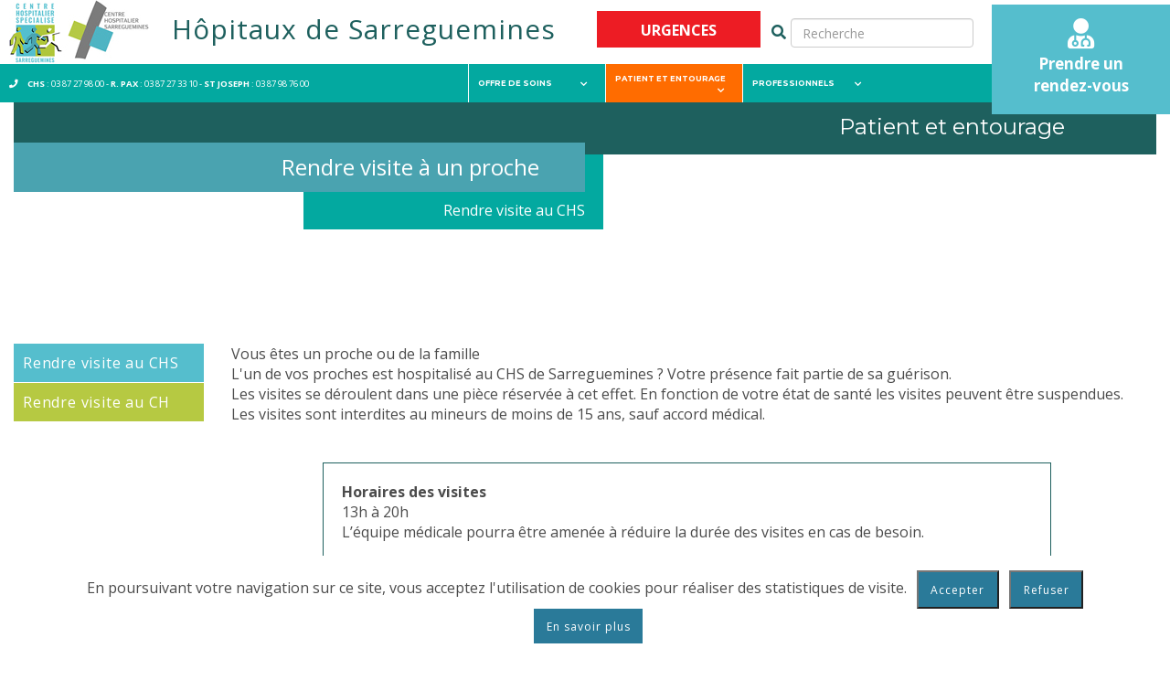

--- FILE ---
content_type: text/html; charset=utf-8
request_url: http://ght-sarreguemines.atoutmajeurconcept.com/Visiter-un-proche/3/77/121
body_size: 19695
content:

<!DOCTYPE html PUBLIC "-//W3C//DTD XHTML 1.0 Transitional//EN" "http://www.w3.org/TR/xhtml1/DTD/xhtml1-transitional.dtd">
<html xmlns="http://www.w3.org/1999/xhtml">

<script src="//code.jquery.com/jquery.js"></script>

<meta http-equiv="X-UA-Compatible" content="IE=edge,chrome=1">

<!-- Pour que les tablettes et smartphone adapte la page à la résolution -->
<meta name="viewport" content="width=device-width; initial-scale=1; maximum-scale=1">
<meta name="viewport" content="height=device-height; initial-scale=1; maximum-scale=1">


<!-- JQuery -->
<script src="https://code.jquery.com/ui/1.12.1/jquery-ui.js" integrity="sha256-T0Vest3yCU7pafRw9r+settMBX6JkKN06dqBnpQ8d30=" crossorigin="anonymous"></script>

<!-- APPEL VERS LES LIBRAIRIE JS JQUERY ET DATATABLE  -->
<script type="text/javascript" language="javascript" src="/Scripts/jqueryUI/jquery.dataTables.js"></script>
<!-- APPEL DES CSS MODIFIABLE EN FONCTION DE LA CHARTE GRAPHIQUE -->
<link href="/Style/jqueryUI/jquery-ui.css" rel="stylesheet" />
<link rel="stylesheet" type="text/css" href="/Style/jqueryUI/jquery.dataTables.css" />

<!-- Bootstrap -->
<link rel="stylesheet" href="/Style/bootstrap/bootstrap.min.css" type="text/css" />
<link rel="stylesheet" href="/Style/bootstrap/bootamc.css" type="text/css" />
<script type="text/javascript" src="/Scripts/bootstrap/bootstrap.min.js"></script>
<script type="text/javascript" src="/Scripts/bootstrap/transition.js"></script>
<script type="text/javascript" src="/Scripts/bootstrap/collapse.js"></script>


<!-- ekko-lightbox -->
<link href="/Style/bootstrap/ekko-lightbox.min.css" rel="stylesheet">
<script src="/Scripts/bootstrap/ekko-lightbox.min.js"></script>

<!-- Responsive slider -->
<script src="/Scripts/ResponsiveSlider/responsiveslides.js"></script>


<!--[if lt IE 9]>
    <script type="text/javascript" src="//Scripts/respond.min.js"></script>
    <script type="text/javascript" src="//Scripts/css3-mediaqueries.js"></script>
    <script type="text/javascript" src="//Scripts/css-media-query-ie.min.js"></script>
    <script type="text/javascript" src="//Scripts/css-media-query-ie.js"></script>
    <![endif]-->

<link href="https://fonts.googleapis.com/css?family=Montserrat:400,500,600,700|Open+Sans:400,400i,700,700i" rel="stylesheet">

<link rel="stylesheet" href="/Style/FontAwesome/css/all.min.css" type="text/css" />




<style type="text/css">
    html {
        font-size: 16px;
    }

    body {
        font-family: Arial;
    }

    /*Visibilité des div*/

    .Cache {
        display: none;
    }

    .Visible {
        display: block;
    }

    .ScrollDiv {
        width: auto;
    }
	
	
	/* Recherche Google */
	.gsc-control-cse
	{
		padding:0;
	}
	
	.gsc-search-button
	{
		background-color: #60a9dd;
		border-radius: 5px;

	}
	
</style>
<script type="text/javascript">
    function CallPrint() {
        var prtContent = document.getElementById('contenu');
        var WinPrint = window.open('', '', 'letf=0,top=0,width=710,height=600,toolbar=0,scrollbars=1,status=0');

        WinPrint.document.write('<style type="text/css">html{font-size: 16px;}</style><link rel="stylesheet" type="text/css" href="/Style/Style.css"><link rel="stylesheet" type="text/css" href="/Style/StyleCK.css"><body>' + prtContent.innerHTML + '</body>');
        WinPrint.document.close();
        WinPrint.focus();
        WinPrint.print();
    }


    function PortailOver(PortailID) {
        window.document.getElementById("CadreModule" + PortailID).className = "Visible";		 
		/*if(PortailID == "8")
		{
			window.document.getElementById("ctl00_PanContentPlaceHolder1").style.display = "none";
			window.document.getElementById("ctl00_PanOffresdeSoins").style.display = "block";
			window.document.getElementById("ctl00_PanEnteteListe").style.display = "none";
			
		}
		*/	
    }

    function PortailOut(PortailID) {
        window.document.getElementById("CadreModule" + PortailID).className = "Cache";				 
		/*if(PortailID != "8")
		{
			window.document.getElementById("ctl00_PanContentPlaceHolder1").style.display = "block";
			window.document.getElementById("ctl00_PanOffresdeSoins").style.display = "none";
			window.document.getElementById("ctl00_PanEnteteListe").style.display = "block";
		}*/
    }

    function AfficheCacheDiv(Div) {
        if (window.document.getElementById(Div).className == "Cache") {
            window.document.getElementById(Div).className = "Visible";
        }
        else {
            window.document.getElementById(Div).className = "Cache";
        }
    }

    function AfficheDivOver(Div) {
        window.document.getElementById(Div).className = "Visible";
    }

    function CacheDivOver(Div) {
        window.document.getElementById(Div).className = "Cache";
    }

    function AfficheSousModule(Cible) {
        window.document.getElementById("CadreSousModule_" + Cible).style.display = "block";
    }

    function CacheSousModule(Cible) {
        window.document.getElementById("CadreSousModule_" + Cible).style.display = "none";
    }

    function AfficheDiv(Div) {
        window.document.getElementById(Div).style.display = "block";
    }

    function CacheDiv(Div) {
        window.document.getElementById(Div).style.display = "none";
    }
	
	
    $(function () {	
		
		
        
		// window load
		$( document ).ready(function() {
            // ouverture du 1er item par défaut dans le portail Patient et Entourage
            //$('.Portail2 .panel-group a:first').trigger("click");
		});

		
		/* scroll si entete plus haut que haut de la fenêtre */
        $('.panel-collapse').on('shown.bs.collapse', function (e) {
		
			var $panel = $(this),			 
			$window    = $(window),
			offset     = $panel.offset();
						
			if ($(this).is(e.target)) 
			{
				if($window.scrollTop() > offset.top)
				{			
					$('html,body').animate({
						scrollTop: $panel.parent().offset().top
					}, 500);
				}
			}
        });
    });
</script>




<head id="ctl00_Head1"><title>
	
        Rendre visite au CHS - GHT de Sarreguemines 
</title>
    <!-- styles minimum pour les nouveaux site créés -->
    <!--<link rel="stylesheet" type="text/css" href="../../../Style/default.css" />-->

    <!-- styles bootstrap  -->
    <link rel="stylesheet" type="text/css" href="/Style/Style.css" /><link rel="stylesheet" type="text/css" href="/Style/bootstrap/bootamc.css" />

    <!-- styles presonnalisé du site -->
    <link rel="stylesheet" type="text/css" href="/Style/Master.css" /><link rel="stylesheet" type="text/css" href="/Ght_sarreguemines.css" /><link rel="stylesheet" type="text/css" href="/Style/StyleCK.css" /><link rel="stylesheet" type="text/css" href="/Style/Slideshow.css" />
    <script type="text/javascript">
        function GoToDetail() {
            $('html,body').animate({ scrollTop: $("#TitreListe").offset().top }, 'slow')
        }
    </script>
<meta content="GHT de Sarreguemines " name="description" /></head>
<body>
    <form name="aspnetForm" method="post" action="/Visiter-un-proche/3/77/121" id="aspnetForm">
<div>
<input type="hidden" name="ctl00_ToolkitScriptManager1_HiddenField" id="ctl00_ToolkitScriptManager1_HiddenField" value="" />
<input type="hidden" name="__EVENTTARGET" id="__EVENTTARGET" value="" />
<input type="hidden" name="__EVENTARGUMENT" id="__EVENTARGUMENT" value="" />
<input type="hidden" name="__VIEWSTATE" id="__VIEWSTATE" value="/[base64]" />
</div>

<script type="text/javascript">
//<![CDATA[
var theForm = document.forms['aspnetForm'];
if (!theForm) {
    theForm = document.aspnetForm;
}
function __doPostBack(eventTarget, eventArgument) {
    if (!theForm.onsubmit || (theForm.onsubmit() != false)) {
        theForm.__EVENTTARGET.value = eventTarget;
        theForm.__EVENTARGUMENT.value = eventArgument;
        theForm.submit();
    }
}
//]]>
</script>


<script src="/WebResource.axd?d=9cAV11wUu06OHi1K-AW_fgHb9FE3w-PlHtUoWuRge30U5iZwftlCl_Y-jF3AHUms7KQjcp9fln6bGf9LO_6G1sStd0V93XWHzGmeXY-DtvA1&amp;t=637110284437816177" type="text/javascript"></script>


<script type="text/javascript">
//<![CDATA[
var __cultureInfo = {"name":"fr-FR","numberFormat":{"CurrencyDecimalDigits":2,"CurrencyDecimalSeparator":",","IsReadOnly":true,"CurrencyGroupSizes":[3],"NumberGroupSizes":[3],"PercentGroupSizes":[3],"CurrencyGroupSeparator":" ","CurrencySymbol":"€","NaNSymbol":"Non numérique","CurrencyNegativePattern":8,"NumberNegativePattern":1,"PercentPositivePattern":0,"PercentNegativePattern":0,"NegativeInfinitySymbol":"-Infini","NegativeSign":"-","NumberDecimalDigits":2,"NumberDecimalSeparator":",","NumberGroupSeparator":" ","CurrencyPositivePattern":3,"PositiveInfinitySymbol":"+Infini","PositiveSign":"+","PercentDecimalDigits":2,"PercentDecimalSeparator":",","PercentGroupSeparator":" ","PercentSymbol":"%","PerMilleSymbol":"‰","NativeDigits":["0","1","2","3","4","5","6","7","8","9"],"DigitSubstitution":1},"dateTimeFormat":{"AMDesignator":"","Calendar":{"MinSupportedDateTime":"\/Date(-62135596800000)\/","MaxSupportedDateTime":"\/Date(253402297199999)\/","AlgorithmType":1,"CalendarType":1,"Eras":[1],"TwoDigitYearMax":2029,"IsReadOnly":true},"DateSeparator":"/","FirstDayOfWeek":1,"CalendarWeekRule":0,"FullDateTimePattern":"dddd d MMMM yyyy HH:mm:ss","LongDatePattern":"dddd d MMMM yyyy","LongTimePattern":"HH:mm:ss","MonthDayPattern":"d MMMM","PMDesignator":"","RFC1123Pattern":"ddd, dd MMM yyyy HH\u0027:\u0027mm\u0027:\u0027ss \u0027GMT\u0027","ShortDatePattern":"dd/MM/yyyy","ShortTimePattern":"HH:mm","SortableDateTimePattern":"yyyy\u0027-\u0027MM\u0027-\u0027dd\u0027T\u0027HH\u0027:\u0027mm\u0027:\u0027ss","TimeSeparator":":","UniversalSortableDateTimePattern":"yyyy\u0027-\u0027MM\u0027-\u0027dd HH\u0027:\u0027mm\u0027:\u0027ss\u0027Z\u0027","YearMonthPattern":"MMMM yyyy","AbbreviatedDayNames":["dim.","lun.","mar.","mer.","jeu.","ven.","sam."],"ShortestDayNames":["di","lu","ma","me","je","ve","sa"],"DayNames":["dimanche","lundi","mardi","mercredi","jeudi","vendredi","samedi"],"AbbreviatedMonthNames":["janv.","févr.","mars","avr.","mai","juin","juil.","août","sept.","oct.","nov.","déc.",""],"MonthNames":["janvier","février","mars","avril","mai","juin","juillet","août","septembre","octobre","novembre","décembre",""],"IsReadOnly":true,"NativeCalendarName":"calendrier grégorien","AbbreviatedMonthGenitiveNames":["janv.","févr.","mars","avr.","mai","juin","juil.","août","sept.","oct.","nov.","déc.",""],"MonthGenitiveNames":["janvier","février","mars","avril","mai","juin","juillet","août","septembre","octobre","novembre","décembre",""]},"eras":[1,"ap. J.-C.",null,0]};//]]>
</script>

<script src="/ScriptResource.axd?d=1z6J2j_mXp0nz1DoNxCyWxVp49prDP0hzhZK9tQDNhJ_XtntM5ofbpOPl_y4WSnJkz8xuxKGfSCwm2F-VJnyZ8N0tqQFzdBhm0fIoIN6Ypiypp5GuohBou6dCmKYfLKKTBc9_ptYV__IyJeUUHZfNg2&amp;t=ffffffffe3663df5" type="text/javascript"></script>
<script type="text/javascript">
//<![CDATA[
if (typeof(Sys) === 'undefined') throw new Error('ASP.NET Ajax client-side framework failed to load.');
//]]>
</script>

<script src="/ScriptResource.axd?d=lj-HLEmHQXhTPi-OLl3kMfyVl30vq80wr-Ps19Zw_TYZ3X3hzJjfcBNa_Lkm0nWT2oE8qw3Jcv_XEx2FLZfiwaCvoFOlKGOdAmOZJRZH1HPV6wUN181YrwnlWnviB7jw-nEw-DAkw50FHcLmfdheHQ2&amp;t=ffffffffe3663df5" type="text/javascript"></script>
<div>

	<input type="hidden" name="__VIEWSTATEGENERATOR" id="__VIEWSTATEGENERATOR" value="443BCE32" />
	<input type="hidden" name="__SCROLLPOSITIONX" id="__SCROLLPOSITIONX" value="0" />
	<input type="hidden" name="__SCROLLPOSITIONY" id="__SCROLLPOSITIONY" value="0" />
	<input type="hidden" name="__EVENTVALIDATION" id="__EVENTVALIDATION" value="/wEdACTr00pYJyA07b8SHxLu0mRNP1d30CdA/K+RbFANGac6SHS5DlgAGHjTW68QgQ8yQ/7Io453NsjPVbV8aOKW+jle6ffEg66icLvGqkvjALpN6jLueDF8GIrHZhJQzmzxYYaWIJnTfhvfwo9ztxUJcHbxK5xLJM5p3J6Z/qky8jQyIlJ6A9WNGWcXDY3+HeuxaYppsq5V7tk9D5V0Z+RiAFLysWKW7miXAmVQUvTxzCNDDnZgAK6f4tszm56dXCac3+7H3P2PX4vl/0IkeGGByu2bH4uL6PhInH5YQBc3Z8bQD75r5hzkOYoXPnJoIr4XwUOUgC/7pHRRYpQClGpBqaSzKehgVc6G1t6bb1j2Y0+BcLTTscBSjh6nMOVR3YKry269RqfYxd/A9eeCFTVVlxOgdqfkZZYER0iVO8FSA0jO1Sg+YKrMLzef8Cpjh9ueiCogestBg5Qi9cLDGt1m71yxUJw+G73SWltj7m4Cuju9NbmM91W/fQ11ESMENyv2cruofQ7gliA0u3jRlfxm/[base64]" />
</div>	
		<script type="text/javascript">
//<![CDATA[
Sys.WebForms.PageRequestManager._initialize('ctl00$ToolkitScriptManager1', 'aspnetForm', [], [], [], 90, 'ctl00');
//]]>
</script>

        <div id="Page" class="PageDefault Portail2 Module77 Appli3 Item0">
            <div id="haut" class="LargeurTotale">
                <div id="HautMenu">
                    <div id="Header">
                        <div id="HautDroite">
                            <div class="LargeurMax">
                                <div class="BlocLogo">
                                    <a href="/accueil.aspx">
											<img id="IMGLogoMenu" src="/images/default/logos_h70.jpg"
                                            border="0" />
											<!--<img id="IMGLogoMenu" src="/images/default/Logo_Octobre_Rose.png"
                                            border="0" />-->
										
                                    </a>
                                </div>
                                <h1>Hôpitaux de Sarreguemines</h1>								
								<div id="BlocRecherche">
									<div onkeypress="javascript:return WebForm_FireDefaultButton(event, &#39;ctl00_ValiderRecherche&#39;)" style="position: relative;float:left;width:100%;padding:0;">
	
									<input name="ctl00$inputGroup" id="ctl00_inputGroup" type="text" class="form-control" placeholder="Recherche" style="position: relative;float:right;display:inline-block;height:32px;" />
									<a id="ctl00_ValiderRecherche" href="javascript:__doPostBack(&#39;ctl00$ValiderRecherche&#39;,&#39;&#39;)" style="position: relative;float:right;display:inline-block;"><i class="fas fa-search SearchIcon"></i></a>							
										
										
									
</div>
								</div>
                                <a id="ctl00_HLUrgences" href="../../../urgences/2/64">
                                <div class="Urgences" style="padding:10px;">
                                    <!--<img src="/images/default/urgences.png"
                                            border="0" />-->
											<!--<img class="fas fa-bell fa-2x">-->
											 <div style="color:#ffffff;    font-size: 16px;"> Urgences</div>
                                    
                                </div>
									</a>
                                <a id="ctl00_HLConsultationMedecin" href="../../../Rendez-vous-en-ligne/2/30">
                                <div class="ConsultationMedecin">
                                    <i class="fas fa-user-md fa-3x"></i>
                                   <div style="color:#ffffff;   font-weight:bold; font-size: 17px;"> Prendre un <br>rendez-vous</div>
                                </div>
									</a>
                                


                        </div>
                            </div>
                        <div id="BandeauMenu">
                        <div class="LargeurMax">
                            <div id="BandeauMenuContenu">
								<div class="BlocTel">								
								<i class="fas fa-phone"></i><b>CHS</b>&nbsp;:&nbsp;03&nbsp;87&nbsp;27&nbsp;98&nbsp;00 
								-
								<b>R.&nbsp;PAX</b>&nbsp;:&nbsp;03&nbsp;87&nbsp;27&nbsp;33&nbsp;10
								-
								<b>ST&nbsp;JOSEPH</b>&nbsp;:&nbsp;03&nbsp;87&nbsp;98&nbsp;76&nbsp;00 
								</div>
                                <div id="Menu">
                                    
                                            <div id="Portail8" class="Portail" style="padding:0;" onmouseover='javascript:PortailOver(8);'
                                                onmouseout='javascript:PortailOut(8);'>
                                                <div class='PortailLien'>

                                                    <a id="ctl00_RepeaterPortail_ctl00_HLPortail" class="PortailLien" href="../../../Offre-de-soins/2/68">Offre de soins
													<i class="fas fa-chevron-down"></i>
													</a>
                                                    <input type="hidden" name="ctl00$RepeaterPortail$ctl00$HFPortail" id="ctl00_RepeaterPortail_ctl00_HFPortail" value="8" />

                                                    <div id="CadreModule8" class='Cache'>
                                                        
                                                    </div>
                                                </div>
                                            </div>
                                        
                                            <div id="Portail2" class="Portail" style="padding:0;" onmouseover='javascript:PortailOver(2);'
                                                onmouseout='javascript:PortailOut(2);'>
                                                <div class='PortailLienOver'>

                                                    <a id="ctl00_RepeaterPortail_ctl01_HLPortail" class="PortailLien">Patient et entourage
													<i class="fas fa-chevron-down"></i>
													</a>
                                                    <input type="hidden" name="ctl00$RepeaterPortail$ctl01$HFPortail" id="ctl00_RepeaterPortail_ctl01_HFPortail" value="2" />

                                                    <div id="CadreModule2" class='Cache'>
                                                        
                                                                <div class='CadreModule'
                                                                    onmouseover='javascript:AfficheSousModule(75);'
                                                                    onmouseout='javascript:CacheSousModule(75);'>
                                                                    <div class="Module">
                                                                        <input type="hidden" name="ctl00$RepeaterPortail$ctl01$RptModule$ctl00$HFModule" id="ctl00_RepeaterPortail_ctl01_RptModule_ctl00_HFModule" value="75" />

                                                                        <a id="ctl00_RepeaterPortail_ctl01_RptModule_ctl00_HLModule" class="ModuleLien" href="/Consultations/3/75">Consultation</a>
                                                                    </div>
                                                                    <div id='CadreSousModule_75' class="CadreSousModule"
                                                                        style="display: none;">
                                                                        
                                                                    </div>
                                                                </div>
                                                            
                                                                <div class='CadreModule'
                                                                    onmouseover='javascript:AfficheSousModule(57);'
                                                                    onmouseout='javascript:CacheSousModule(57);'>
                                                                    <div class="Module">
                                                                        <input type="hidden" name="ctl00$RepeaterPortail$ctl01$RptModule$ctl01$HFModule" id="ctl00_RepeaterPortail_ctl01_RptModule_ctl01_HFModule" value="57" />

                                                                        <a id="ctl00_RepeaterPortail_ctl01_RptModule_ctl01_HLModule" class="ModuleLien" href="/Hospitalisation/3/57">Hospitalisation</a>
                                                                    </div>
                                                                    <div id='CadreSousModule_57' class="CadreSousModule"
                                                                        style="display: none;">
                                                                        
                                                                    </div>
                                                                </div>
                                                            
                                                                <div class='CadreModuleOver'
                                                                    onmouseover='javascript:AfficheSousModule(77);'
                                                                    onmouseout='javascript:CacheSousModule(77);'>
                                                                    <div class="Module">
                                                                        <input type="hidden" name="ctl00$RepeaterPortail$ctl01$RptModule$ctl02$HFModule" id="ctl00_RepeaterPortail_ctl01_RptModule_ctl02_HFModule" value="77" />

                                                                        <a id="ctl00_RepeaterPortail_ctl01_RptModule_ctl02_HLModule" class="ModuleLien" href="/Visiter-un-proche/3/77">Rendre visite à un proche</a>
                                                                    </div>
                                                                    <div id='CadreSousModule_77' class="CadreSousModule"
                                                                        style="display: none;">
                                                                        
                                                                    </div>
                                                                </div>
                                                            
                                                                <div class='CadreModule'
                                                                    onmouseover='javascript:AfficheSousModule(37);'
                                                                    onmouseout='javascript:CacheSousModule(37);'>
                                                                    <div class="Module">
                                                                        <input type="hidden" name="ctl00$RepeaterPortail$ctl01$RptModule$ctl03$HFModule" id="ctl00_RepeaterPortail_ctl01_RptModule_ctl03_HFModule" value="37" />

                                                                        <a id="ctl00_RepeaterPortail_ctl01_RptModule_ctl03_HLModule" class="ModuleLien" href="/r%c3%a8glementation/2/37">REGLEMENTATION</a>
                                                                    </div>
                                                                    <div id='CadreSousModule_37' class="CadreSousModule"
                                                                        style="display: none;">
                                                                        
                                                                    </div>
                                                                </div>
                                                            
                                                                <div class='CadreModule'
                                                                    onmouseover='javascript:AfficheSousModule(38);'
                                                                    onmouseout='javascript:CacheSousModule(38);'>
                                                                    <div class="Module">
                                                                        <input type="hidden" name="ctl00$RepeaterPortail$ctl01$RptModule$ctl04$HFModule" id="ctl00_RepeaterPortail_ctl01_RptModule_ctl04_HFModule" value="38" />

                                                                        <a id="ctl00_RepeaterPortail_ctl01_RptModule_ctl04_HLModule" class="ModuleLien" href="/Satisfaction/3/38">Satisfaction</a>
                                                                    </div>
                                                                    <div id='CadreSousModule_38' class="CadreSousModule"
                                                                        style="display: none;">
                                                                        
                                                                    </div>
                                                                </div>
                                                            
                                                    </div>
                                                </div>
                                            </div>
                                        
                                            <div id="Portail7" class="Portail" style="padding:0;" onmouseover='javascript:PortailOver(7);'
                                                onmouseout='javascript:PortailOut(7);'>
                                                <div class='PortailLien'>

                                                    <a id="ctl00_RepeaterPortail_ctl02_HLPortail" class="PortailLien">Professionnels
													<i class="fas fa-chevron-down"></i>
													</a>
                                                    <input type="hidden" name="ctl00$RepeaterPortail$ctl02$HFPortail" id="ctl00_RepeaterPortail_ctl02_HFPortail" value="7" />

                                                    <div id="CadreModule7" class='Cache'>
                                                        
                                                                <div class='CadreModule'
                                                                    onmouseover='javascript:AfficheSousModule(89);'
                                                                    onmouseout='javascript:CacheSousModule(89);'>
                                                                    <div class="Module">
                                                                        <input type="hidden" name="ctl00$RepeaterPortail$ctl02$RptModule$ctl00$HFModule" id="ctl00_RepeaterPortail_ctl02_RptModule_ctl00_HFModule" value="89" />

                                                                        <a id="ctl00_RepeaterPortail_ctl02_RptModule_ctl00_HLModule" class="ModuleLien" href="/comite-ethique/2/89">Comité Ethique</a>
                                                                    </div>
                                                                    <div id='CadreSousModule_89' class="CadreSousModule"
                                                                        style="display: none;">
                                                                        
                                                                    </div>
                                                                </div>
                                                            
                                                                <div class='CadreModule'
                                                                    onmouseover='javascript:AfficheSousModule(95);'
                                                                    onmouseout='javascript:CacheSousModule(95);'>
                                                                    <div class="Module">
                                                                        <input type="hidden" name="ctl00$RepeaterPortail$ctl02$RptModule$ctl01$HFModule" id="ctl00_RepeaterPortail_ctl02_RptModule_ctl01_HFModule" value="95" />

                                                                        <a id="ctl00_RepeaterPortail_ctl02_RptModule_ctl01_HLModule" class="ModuleLien" href="/pepiniere-d-entreprises-e-sante-ccdl/3/95">Pépinière d'entreprises E-santé CCDL</a>
                                                                    </div>
                                                                    <div id='CadreSousModule_95' class="CadreSousModule"
                                                                        style="display: none;">
                                                                        
                                                                    </div>
                                                                </div>
                                                            
                                                                <div class='CadreModule'
                                                                    onmouseover='javascript:AfficheSousModule(31);'
                                                                    onmouseout='javascript:CacheSousModule(31);'>
                                                                    <div class="Module">
                                                                        <input type="hidden" name="ctl00$RepeaterPortail$ctl02$RptModule$ctl02$HFModule" id="ctl00_RepeaterPortail_ctl02_RptModule_ctl02_HFModule" value="31" />

                                                                        <a id="ctl00_RepeaterPortail_ctl02_RptModule_ctl02_HLModule" class="ModuleLien" href="/Professionnels-de-sante/3/31">Professionnels de santé</a>
                                                                    </div>
                                                                    <div id='CadreSousModule_31' class="CadreSousModule"
                                                                        style="display: none;">
                                                                        
                                                                    </div>
                                                                </div>
                                                            
                                                                <div class='CadreModule'
                                                                    onmouseover='javascript:AfficheSousModule(32);'
                                                                    onmouseout='javascript:CacheSousModule(32);'>
                                                                    <div class="Module">
                                                                        <input type="hidden" name="ctl00$RepeaterPortail$ctl02$RptModule$ctl03$HFModule" id="ctl00_RepeaterPortail_ctl02_RptModule_ctl03_HFModule" value="32" />

                                                                        <a id="ctl00_RepeaterPortail_ctl02_RptModule_ctl03_HLModule" class="ModuleLien" href="/Emploi/7/32">Offres d'emploi</a>
                                                                    </div>
                                                                    <div id='CadreSousModule_32' class="CadreSousModule"
                                                                        style="display: none;">
                                                                        
                                                                    </div>
                                                                </div>
                                                            
                                                                <div class='CadreModule'
                                                                    onmouseover='javascript:AfficheSousModule(88);'
                                                                    onmouseout='javascript:CacheSousModule(88);'>
                                                                    <div class="Module">
                                                                        <input type="hidden" name="ctl00$RepeaterPortail$ctl02$RptModule$ctl04$HFModule" id="ctl00_RepeaterPortail_ctl02_RptModule_ctl04_HFModule" value="88" />

                                                                        <a id="ctl00_RepeaterPortail_ctl02_RptModule_ctl04_HLModule" class="ModuleLien" href="/signalement-des-violences-et-du-harcelement/2/88">Signalement des violences et du harcèlement</a>
                                                                    </div>
                                                                    <div id='CadreSousModule_88' class="CadreSousModule"
                                                                        style="display: none;">
                                                                        
                                                                    </div>
                                                                </div>
                                                            
                                                                <div class='CadreModule'
                                                                    onmouseover='javascript:AfficheSousModule(34);'
                                                                    onmouseout='javascript:CacheSousModule(34);'>
                                                                    <div class="Module">
                                                                        <input type="hidden" name="ctl00$RepeaterPortail$ctl02$RptModule$ctl05$HFModule" id="ctl00_RepeaterPortail_ctl02_RptModule_ctl05_HFModule" value="34" />

                                                                        <a id="ctl00_RepeaterPortail_ctl02_RptModule_ctl05_HLModule" class="ModuleLien" href="/Fournisseurs/3/34">Achats, fournisseurs</a>
                                                                    </div>
                                                                    <div id='CadreSousModule_34' class="CadreSousModule"
                                                                        style="display: none;">
                                                                        
                                                                    </div>
                                                                </div>
                                                            
                                                    </div>
                                                </div>
                                            </div>
                                        
                                </div>
                            </div>
                        </div>
                        </div>
                    </div>
                </div>
                <div id="HautTrait">
                    <div id="LogoTrait">
                        <a href="/accueil.aspx">
                            <img id="IMGLogoTrait" src="/images/Default/logos_h70.jpg"
                                border="0" /></a>
                    </div>
						<div class="BlocTel">								
								<i class="fas fa-phone"></i><b>CHS</b>&nbsp;:&nbsp;03&nbsp;87&nbsp;27&nbsp;98&nbsp;00 
								-
								<b>R.&nbsp;PAX</b>&nbsp;:&nbsp;03&nbsp;87&nbsp;27&nbsp;33&nbsp;10
								-
								<b>ST&nbsp;JOSEPH</b>&nbsp;:&nbsp;03&nbsp;87&nbsp;98&nbsp;76&nbsp;00 
								</div>
                    <div id="MenuTrait">
                        <i class="fas fa-bars fa-2x" style="cursor: pointer;" onclick="javascript:AfficheCacheDiv('MenuPortable');"></i>
                    </div>
                </div>
                <div id="MenuPortable" class="Cache">
                    <div id="StructurePortable">
                        
                                <div class='SP_FondPortail'>
                                    <div class='SP_Portail' onclick='window.location.href="/Offre-de-soins/2/68";'>
                                        <div class='SP_PortailTitre'>
                                            <a id="ctl00_RptPortail_ctl00_LinkButton1" href="javascript:__doPostBack(&#39;ctl00$RptPortail$ctl00$LinkButton1&#39;,&#39;&#39;)">OFFRE DE SOINS</a>
                                        </div>
                                    </div>
                                    <div class='SP_Module1'>
                                        
                                        <div class="SP_EspaceModule">
                                        </div>
                                    </div>
                                </div>
                            
                                <div class='SP_FondPortail'>
                                    <div class='SP_Portail' onclick='window.location.href="/Prendre-rendez-vous/3/74";'>
                                        <div class='SP_PortailTitre'>
                                            <a id="ctl00_RptPortail_ctl01_LinkButton1" href="javascript:__doPostBack(&#39;ctl00$RptPortail$ctl01$LinkButton1&#39;,&#39;&#39;)">PATIENT ET ENTOURAGE</a>
                                        </div>
                                    </div>
                                    <div class='SP_Module1'>
                                        
                                                <div class='SP_Module1Texte' onclick='window.location.href="/Consultations/3/75";'>
                                                    <a id="ctl00_RptPortail_ctl01_RptModule1_ctl00_LinkButton2" href="javascript:__doPostBack(&#39;ctl00$RptPortail$ctl01$RptModule1$ctl00$LinkButton2&#39;,&#39;&#39;)">Consultation</a>
                                                </div>
                                                <div class='SP_Module2' style='display:none;'>
                                                    
                                                </div>
                                            
                                                <div class='SP_Module1Texte' onclick='window.location.href="/Hospitalisation/3/57";'>
                                                    <a id="ctl00_RptPortail_ctl01_RptModule1_ctl01_LinkButton2" href="javascript:__doPostBack(&#39;ctl00$RptPortail$ctl01$RptModule1$ctl01$LinkButton2&#39;,&#39;&#39;)">Hospitalisation</a>
                                                </div>
                                                <div class='SP_Module2' style='display:none;'>
                                                    
                                                </div>
                                            
                                                <div class='SP_Module1Texte' onclick='window.location.href="/Visiter-un-proche/3/77";'>
                                                    <a id="ctl00_RptPortail_ctl01_RptModule1_ctl02_LinkButton2" href="javascript:__doPostBack(&#39;ctl00$RptPortail$ctl01$RptModule1$ctl02$LinkButton2&#39;,&#39;&#39;)">Rendre visite à un proche</a>
                                                </div>
                                                <div class='SP_Module2' style='display:none;'>
                                                    
                                                </div>
                                            
                                                <div class='SP_Module1Texte' onclick='window.location.href="/règlementation/2/37";'>
                                                    <a id="ctl00_RptPortail_ctl01_RptModule1_ctl03_LinkButton2" href="javascript:__doPostBack(&#39;ctl00$RptPortail$ctl01$RptModule1$ctl03$LinkButton2&#39;,&#39;&#39;)">REGLEMENTATION</a>
                                                </div>
                                                <div class='SP_Module2' style='display:none;'>
                                                    
                                                </div>
                                            
                                                <div class='SP_Module1Texte' onclick='window.location.href="/Satisfaction/3/38";'>
                                                    <a id="ctl00_RptPortail_ctl01_RptModule1_ctl04_LinkButton2" href="javascript:__doPostBack(&#39;ctl00$RptPortail$ctl01$RptModule1$ctl04$LinkButton2&#39;,&#39;&#39;)">Satisfaction</a>
                                                </div>
                                                <div class='SP_Module2' style='display:none;'>
                                                    
                                                </div>
                                            
                                        <div class="SP_EspaceModule">
                                        </div>
                                    </div>
                                </div>
                            
                                <div class='SP_FondPortail'>
                                    <div class='SP_Portail' onclick='window.location.href="/Professionnels-de-sante/3/31";'>
                                        <div class='SP_PortailTitre'>
                                            <a id="ctl00_RptPortail_ctl02_LinkButton1" href="javascript:__doPostBack(&#39;ctl00$RptPortail$ctl02$LinkButton1&#39;,&#39;&#39;)">PROFESSIONNELS</a>
                                        </div>
                                    </div>
                                    <div class='SP_Module1'>
                                        
                                                <div class='SP_Module1Texte' onclick='window.location.href="/comite-ethique/2/89";'>
                                                    <a id="ctl00_RptPortail_ctl02_RptModule1_ctl00_LinkButton2" href="javascript:__doPostBack(&#39;ctl00$RptPortail$ctl02$RptModule1$ctl00$LinkButton2&#39;,&#39;&#39;)">Comité Ethique</a>
                                                </div>
                                                <div class='SP_Module2' style='display:none;'>
                                                    
                                                </div>
                                            
                                                <div class='SP_Module1Texte' onclick='window.location.href="/pepiniere-d-entreprises-e-sante-ccdl/3/95";'>
                                                    <a id="ctl00_RptPortail_ctl02_RptModule1_ctl01_LinkButton2" href="javascript:__doPostBack(&#39;ctl00$RptPortail$ctl02$RptModule1$ctl01$LinkButton2&#39;,&#39;&#39;)">Pépinière d'entreprises E-santé CCDL</a>
                                                </div>
                                                <div class='SP_Module2' style='display:none;'>
                                                    
                                                </div>
                                            
                                                <div class='SP_Module1Texte' onclick='window.location.href="/Professionnels-de-sante/3/31";'>
                                                    <a id="ctl00_RptPortail_ctl02_RptModule1_ctl02_LinkButton2" href="javascript:__doPostBack(&#39;ctl00$RptPortail$ctl02$RptModule1$ctl02$LinkButton2&#39;,&#39;&#39;)">Professionnels de santé</a>
                                                </div>
                                                <div class='SP_Module2' style='display:none;'>
                                                    
                                                </div>
                                            
                                                <div class='SP_Module1Texte' onclick='window.location.href="/Emploi/7/32";'>
                                                    <a id="ctl00_RptPortail_ctl02_RptModule1_ctl03_LinkButton2" href="javascript:__doPostBack(&#39;ctl00$RptPortail$ctl02$RptModule1$ctl03$LinkButton2&#39;,&#39;&#39;)">Offres d'emploi</a>
                                                </div>
                                                <div class='SP_Module2' style='display:none;'>
                                                    
                                                </div>
                                            
                                                <div class='SP_Module1Texte' onclick='window.location.href="/signalement-des-violences-et-du-harcelement/2/88";'>
                                                    <a id="ctl00_RptPortail_ctl02_RptModule1_ctl04_LinkButton2" href="javascript:__doPostBack(&#39;ctl00$RptPortail$ctl02$RptModule1$ctl04$LinkButton2&#39;,&#39;&#39;)">Signalement des violences et du harcèlement</a>
                                                </div>
                                                <div class='SP_Module2' style='display:none;'>
                                                    
                                                </div>
                                            
                                                <div class='SP_Module1Texte' onclick='window.location.href="/Fournisseurs/3/34";'>
                                                    <a id="ctl00_RptPortail_ctl02_RptModule1_ctl05_LinkButton2" href="javascript:__doPostBack(&#39;ctl00$RptPortail$ctl02$RptModule1$ctl05$LinkButton2&#39;,&#39;&#39;)">Achats, fournisseurs</a>
                                                </div>
                                                <div class='SP_Module2' style='display:none;'>
                                                    
                                                </div>
                                            
                                        <div class="SP_EspaceModule">
                                        </div>
                                    </div>
                                </div>
                            
                    </div>
                </div>
            </div>
            <div id="CentreImage" style='background: url(/Ressources/FTP/bandeau_module/Module_Def.jpg) no-repeat center center; -webkit-background-size: 100%; background-size: 100%;'>
            </div>
            <div id="BlocContenu">
                <div id="Outils" class="LargeurMax">
                    <div style="position: relative; width: auto; float: left;">
                        <div style="position: relative; float: left; width: auto; margin: 8px 6px 0 15px;">
                            <a href="/Accueil.aspx">
                                <img src='/images/Default/Maison.png' border="0" /></a>
                        </div>
                        <div style="position: relative; float: right; margin-top: 8px; margin-right: 6px;">
                            <a href="javascript:CallPrint()">
                                <img src="/images/Default/print.png" border="0"
                                    title="Imprimer le texte" />
                            </a>
                        </div>
                        <div style="position: relative; float: right; margin-top: 12px; margin-right: 10px;">
                            <input type="image" name="ctl00$IBAMoins" id="ctl00_IBAMoins" src="/images/Default/AMoins.png" style="border-width:0px;" />
                            <input type="image" name="ctl00$IBA" id="ctl00_IBA" src="/images/Default/A.png" style="border-width:0px;" />
                            <input type="image" name="ctl00$IBAPlus" id="ctl00_IBAPlus" src="/images/Default/APlus.png" style="border-width:0px;" />
                        </div>
                    </div>
                </div>
                <div id="BlocFilAriane" class="LargeurMax">
                    <div id="ctl00_PanFilDAriane">
	
                    
</div>
                </div>
                <div id="Contenu" class="row LargeurMax">
                    <div id="Gauche" class="col-xs-12">
                        
                        
                        <div id="ctl00_PanEnteteListe">
	                            
                            <div class="EnteteEtablissementListe">
                                <div class="Bandeau col-md-12">
                                    <div class="BandeauHaut">
                                        <span id="ctl00_LabEntetePortail" class="Portail">Patient et entourage</span>
										<div class="Module" >		
											<span id="ctl00_LabEnteteModule" class="LabModule">Rendre visite à un proche</span>	
											
										<div class="ListeItem" >		
											<span id="ctl00_LabEnteteListeItem">Rendre visite au CHS</span>
											</div>
											
										</div>
                                    </div>


                                </div>
								
                                <div class="Logo col-md-2">
								
								<a id="ctl00_HLLogo" href="../../../Prendre-rendez-vous/3/74"><img id="ctl00_ILogoListe" src="/images/Default/Logos.jpg" style="border-width:0px;" /></a>
                                </div>
                            </div>
                        
</div>

                        <div id="ctl00_PanOffresdeSoins">
	  
							<div class="LargeurMax">
								<!-- Image Map Generated by http://www.image-map.net/ -->
								<img src="/images/Default/OFFRE-DE-SOINS-2023-min.jpg" style="width:100%;margin:30px auto;" alt="" usemap="#image-map">
								<map name="image-map">
									<area alt="Offre de soin du Centre Hospitalier spécialisé de Sarreguemines" href=' /offres-de-soins/5/65 ' coords="1,1,451,612" shape="rect">
									<area alt="Offre de soin de l'Hôpital Robert-Pax" href=' /Offre-soins/5/55 ' coords="468,1,904,612" shape="rect">
									<area alt="Offre de soin de l'Hôpital St-Joseph" href=' /Offre-soins/5/55 ' coords="947,1,1399,612" shape="rect">
								</map>
								<!--<a id="ctl00_HLODS_CHS" href="/offres-de-soins/5/65">
								<div class="ODS_CHS col-md-6">
									<div class="PlanCHS">							
									</div>
									<div class="Logo">									
										<img src="/images/Default/Logo-CHS.png" />
									</div>
								</div> 
								</a>
								<a id="ctl00_HLODS_CH" href="/Offre-soins/5/55">
								<div class="ODS_CH col-md-6">							
									<div class="PlanCH">						
									</div>
									<div class="Logo">
										<img src="/images/Default/Logo-CH.png" />						
									</div>					
								</div>
								</a>-->
								
								<!--<img src="/images/Default/OFFRE-DE-SOINS-2020.jpg" style="width:100%;margin:30px auto;" alt="" usemap="#Map">
								<map name="Map">
									<area shape="poly" alt="CHS" coords="0,0, 796,0, 568,640, 0,640" href=' /offres-de-soins/5/65 '>
									<area shape="poly" alt="CH" coords="833,0, 1400,0, 1400,640, 605,640" href=' /Offre-soins/5/55 '>
								</map>-->
							</div>

							
						
</div>
                        <div id="ctl00_PanContentPlaceHolder1">
	
                            <div class="TitreModule" style="position: relative; width: 100%; float: left;">
                                <h1>
                                    <span id="ctl00_LabModule">Rendre visite à un proche</span></h1>
                            </div>
                            <!-- Contenu du module -->
                            
    
    
    
    <div id="ctl00_ContentPlaceHolder1_PanListe">
		
        <div class="position:relative;">
			
            <div class="DetailTexteHaut col-sm-12">
                    <span id="ctl00_ContentPlaceHolder1_LabDetailTexteH"></span>
			</div>
            <div  class='ListeGauche col-xs-12 col-md-2'  style=''>
                <ul class='ListeBouton'>
                    
                            <li class='col-xs-6 col-sm-4 col-md-12 ListeSelected'>
                                <a id="ctl00_ContentPlaceHolder1_RptDetail_ctl00_HyperLink1" href="/Visiter-un-proche/3/77/121"><span>Rendre visite au CHS</span></a>
                            </li>

                            
                            
                            
                            
                            
                            

                        
                            <li class='col-xs-6 col-sm-4 col-md-12'>
                                <a id="ctl00_ContentPlaceHolder1_RptDetail_ctl01_HyperLink1" href="/Visiter-un-proche/3/77/122"><span>Rendre visite au CH</span></a>
                            </li>

                            <div class='clearfix visible-xs'></div>
                            
                            
                            
                            
                            

                        
                </ul>
                <div id="ctl00_ContentPlaceHolder1_PanOptionAfficheTout">
			
                    <div style="position: relative; width: 100%; float: left; text-align: left; margin-top: 4px;">
                        
                    </div>
                
		</div>
            </div>
            <div class='col-xs-12 col-md-10 ListeDetail'>
                <div id="ContenuFCK" style="position: relative; width: 100%; float: left;">
                    <span id="ctl00_ContentPlaceHolder1_LabDetail"><p>Vous &ecirc;tes un proche ou de la famille<br />
L&#39;un de vos proches est hospitalis&eacute; au CHS de Sarreguemines ? Votre pr&eacute;sence fait partie de sa gu&eacute;rison.&nbsp;<br />
Les visites se d&eacute;roulent dans une pi&egrave;ce r&eacute;serv&eacute;e &agrave; cet effet. En fonction de votre &eacute;tat de sant&eacute; les visites peuvent &ecirc;tre suspendues.<br />
Les visites sont interdites au mineurs de moins de 15 ans, sauf accord m&eacute;dical.&nbsp;</p>

<p>&nbsp;</p>

<div class="encadre_BordureVertFonce"><strong>Horaires des visites</strong><br />
13h &agrave; 20h<br />
L&rsquo;&eacute;quipe m&eacute;dicale pourra &ecirc;tre amen&eacute;e &agrave; r&eacute;duire la dur&eacute;e des visites en cas de besoin.</div>

<p>&nbsp;</p>

<p>Afin de faciliter les soins et le repos des patients, il vous sera demand&eacute; de respecter certaines r&egrave;gles :</p>

<ul>
	<li>Observer le silence dans l&#39;&eacute;tablissement pour respecter le repos de tous</li>
	<li>Il est formellement interdit d&rsquo;apporter :&nbsp;
	<ul>
		<li>Des aliments et des boissons alcoolis&eacute;es ;&nbsp;</li>
		<li>Tout produit illicite ;&nbsp;</li>
		<li>Tout objet pouvant &ecirc;tre assimil&eacute; &agrave; une arme.&nbsp;</li>
	</ul>
	</li>
</ul>

<p>En tant que patient, si vous pr&eacute;f&eacute;rez garder confidentiel votre s&eacute;jour ou ne pas recevoir de visites, pr&eacute;venez le cadre de sant&eacute; et/ou le personnel soignant.&nbsp;</p>
</span>
                </div>
            </div>
        </div>
    
	</div>
    
    <div id="ContenuFCK" style="position: relative; width: 100%; float: left; margin-top: 20px;">
        <span id="ctl00_ContentPlaceHolder1_LabTexteB"></span>
    </div>

                        
</div>
                    </div>
                </div>				
				<div id="ctl00_FondGris" class="FondGris">
	
				
</div>
            </div>
            <div id="Footer">
                <div id="FooterContenu" class="row LargeurMax">
                    <a id="ctl00_HLFooter_5" href="../../../DON/2/6">FAIRE UN DON</a>
                    <a id="ctl00_HLFooter_1" href="../../../Contact/10/7">Nous contacter</a>
                    <a id="ctl00_HLFooter_2" href="../../../actualites/1/1">Communication</a>
                    <a id="ctl00_HLFooter_3" href="../../../Plan-site/16/17">Plan du site</a>
                    <a id="ctl00_HLFooter_4" href="../../../Mentions-legales/2/18">Mentions légales</a>
                </div>
            </div>
			
			<!-- Pop up -->
			
        </div>
         <!-- Cookies -->   
        <div id="ctl00_PanCookies" class="cookie-box cookie-box--hide">
	
                En poursuivant votre navigation sur ce site, vous acceptez l'utilisation de cookies pour réaliser des statistiques de visite. 
                    <input type="submit" name="ctl00$BCoookieAccepter" value="Accepter" id="ctl00_BCoookieAccepter" class="cookie-button" />
                    <input type="submit" name="ctl00$BCoookieRefuser" value="Refuser" id="ctl00_BCoookieRefuser" class="cookie-button" />
                   
                    <!-- Lien vers la page Mentions légales ou Données personnelles
                       Une ancre peut être ajoutée pour arriver directement sur le paragraphe
                    -->
                    <a id="ctl00_HLCookiesEnSavoirPlus" class="cookie-button" href="/Mentions-legales/2/18#Cookies">En savoir plus</a>
        
</div>
        <script type="text/javascript">
            $(document).ready(function ($) {

                // delegate calls to data-toggle="lightbox"
                $(document).delegate('*[data-toggle="lightbox"]:not([data-gallery="navigateTo"])', 'click', function (event) {
                    event.preventDefault();
                    return $(this).ekkoLightbox({
                        onShown: function () {
                            if (window.console) {
                                return console.log('Checking our the events huh?');
                            }
                        },
                        onNavigate: function (direction, itemIndex) {
                            if (window.console) {
                                return console.log('Navigating ' + direction + '. Current item: ' + itemIndex);
                            }
                        }
                    });
                });

                //Programatically call
                $('#open-image').click(function (e) {
                    e.preventDefault();
                    $(this).ekkoLightbox();
                });
                $('#open-youtube').click(function (e) {
                    e.preventDefault();
                    $(this).ekkoLightbox();
                });

                $(document).delegate('*[data-gallery="navigateTo"]', 'click', function (event) {
                    event.preventDefault();
                    return $(this).ekkoLightbox({
                        onShown: function () {
                            var lb = this;
                            $(lb.modal_content).on('click', '.modal-footer a', function (e) {
                                e.preventDefault();
                                lb.navigateTo(2);
                            });
                        }
                    });
                });
            });
        </script>
        

        <!-- Responsive slider -->
        <script src="/Scripts/ResponsiveSlider/responsiveslides.js"></script>
        <script>
            $(function () {
                $(".rslides").responsiveSlides({
                    auto: true,             // Boolean: Animate automatically, true or false
                    speed: 1000,            // Integer: Speed of the transition, in milliseconds
                    timeout: 4000,          // Integer: Time between slide transitions, in milliseconds
                    pager: true,           // Boolean: Show pager, true or false
                    nav: false,             // Boolean: Show navigation, true or false
                    random: false,          // Boolean: Randomize the order of the slides, true or false
                    pause: false,           // Boolean: Pause on hover, true or false
                    pauseControls: true,    // Boolean: Pause when hovering controls, true or false
                    prevText: "Previous",   // String: Text for the "previous" button
                    nextText: "Next",       // String: Text for the "next" button
                    maxwidth: "",           // Integer: Max-width of the slideshow, in pixels
                    navContainer: "",       // Selector: Where controls should be appended to, default is after the 'ul'
                    manualControls: "",     // Selector: Declare custom pager navigation
                    namespace: "rslides",   // String: Change the default namespace used
                    before: function () { },   // Function: Before callback
                    after: function () { }     // Function: After callback
                });
            });
			

        </script>
		
		
	<script type="text/javascript" src="/Scripts/imageMapResponsive/jquery.rwdImageMaps.min.js"></script>
	<script type="text/javascript">

	$(document).ready(function(e) {
		$('img[usemap]').rwdImageMaps();
		
	});
	
	</script>
    

<script type="text/javascript">
//<![CDATA[
GoToDetail();(function() {var fn = function() {$get("ctl00_ToolkitScriptManager1_HiddenField").value = '';Sys.Application.remove_init(fn);};Sys.Application.add_init(fn);})();
theForm.oldSubmit = theForm.submit;
theForm.submit = WebForm_SaveScrollPositionSubmit;

theForm.oldOnSubmit = theForm.onsubmit;
theForm.onsubmit = WebForm_SaveScrollPositionOnSubmit;
//]]>
</script>
</form>
</body>
</html>


--- FILE ---
content_type: text/css
request_url: http://ght-sarreguemines.atoutmajeurconcept.com/Style/bootstrap/bootamc.css
body_size: 2201
content:
/* 

---Bootstrap grid---
xs  <   576px   
sm  >=  576px
md  >=  768px
lg  >=  992px
xl  >=  1200px

*/

/* Bloc de la largeur totale de la page ou de l'élément parent
   - Permet de créer un beandeau coloré sur toute la largeur de la page
*/
.LargeurTotale
{   
    position: relative; 
    float:left;
    width:100%;
}

/*
    Bloc centré avec largeur maximale
    Utilisé pour limiter la largeur des contenus dans les pages
*/

.LargeurMax
{
    max-width: 1400px;
    position: relative;
    width: 100%;
    height:auto;
    margin:0 auto;
}



/***************************/
/*     Bloc Icones         */
/***************************/

/* Menu en haut à droite */
.HautDroiteIcones
{
    display:block;
    position:absolute;
    top:0;
    right:0px;
}

@media all and (max-width: 991px)
{
    .HautDroiteIcones
    {
        position:relative;
        float:left;
        width:100%;
    }
}

/* */

a.BoutonHaut
{
    position:relative;
    float:right;
    height:100%;
    display:flex;
	flex-direction: column;
    padding:0 15px;
    background:#cccccc;
    text-decoration:none;
}

.BoutonHaut img,
.BoutonHaut span
{
    margin:auto; 
    color:#ffffff;
}




/****************************/
/*    Bloc Image + Texte    */
/****************************/

.BlocImgTexte
{
    position:relative;
    float:left;
    width:100%;
    height:auto;
}

.BlocImgTexte a
{
    position:relative;
    float:left;
    width:100%;
    display:block;  
        height:auto;  
}

.BlocImgTexte_BlocImage
{
      position: relative;
      float:left;
      width:100%;
      overflow: hidden;
      height:90px;
}
      
/*.BlocImgTexte_BlocImage:after {          
    padding-top: 56%;
    display: block;
    content: '';
}*/

.BlocImgTexte img
{
    position:absolute;
    width: 100%;    
}


.BlocImgTexte_BlocTexte
{
    position: relative;
    float:left;
    width: 100%;
    height:auto;
	display:flex;
	flex-direction: column;
	background:#d81b60;
    
}      

.BlocImgTexte_BlocTexte span
{
    position: relative;
    margin:0;
    color:#ffffff;
    display:inline-block;
    padding:5px 15px;
    text-align:center;
    
}

/**********/
/* Actu_1 */
/**********/

.Actu_1
{
    position: relative;
    float:left;
}
	
.Actu_1 a
{
text-decoration:none;
}
    
    
.Actu_1  .ActuImage
{  
    position: relative;
    float:left;
    padding:15px;
	height:100%;
}
	
.Actu_1  .ActuImage div
    {  
    overflow:hidden;
	height:100%;
	text-align:center;		
}
	
.Actu_1  .ActuImage img
{  
    width:100%;
	margin:0 auto;
		
}
    
    
.Actu_1 .ActuTexte
{  
} 
    
.Actu_1 .LabActuTitre
{
    color:#3d88c9;
    text-transform:uppercase;
    font-weight:bold;
    width:100%;
    display:block;
}
    
.Actu_1 .LabActuTexte
{
    width:100%;
    display:block;
}



/************/
/* Agenda_1 */
/************/

.Agenda_1 a
{
    text-decoration:none;
}

.Agenda_1 .EventDate
{
    display: block;
    position: relative;
    width:100%; 
}
	
.Agenda_1 .EventDate .Date
{
	  position: relative;
	  display:inline;
	}
	
.Agenda_1 .EventDate a, .EventDate a:hover
{
	color:#ffffff;
}
    
.Agenda_1 .EventJour
{
    text-transform:uppercase;
    display:inline-block;
}
    
.Agenda_1 .EventMois
{
    text-transform:uppercase;
    display:inline-block;
}
    
.Agenda_1 .EventContenu
{        
    position: relative;
    float: left;
    width:100%;
}
       
        
.Agenda_1 .EventTitre
{
	position:relative;
	float:left;
	width:100%;
        
}
    
.Agenda_1 .EventDesc
{
    line-height:100%;
    width:100%;
    display:inline-block;
}

/*******************************************************/
/*   Bloc Absolute Haut droite / Relative bas Gauche   */
/*******************************************************/


.AbsHD_RelBG
{
    Position: absolute;
    top: 15px;
    right: 15px;
}


@media all and (max-width: 991px)
{
    .AbsHD_RelBG
    {    
	    position:relative;
	    float:left;
        top: 0px;
        right: 0px;
	    margin:15px;
    }
    
}

/*******************************************************/
/*   Bloc Menu Accès Direct avec picto + Libelle   */
/*******************************************************/

#Menu_AccesDirects
{        
    position:relative;
    float:left;
	width:100%;
}  

#Menu_AccesDirects #TitreAcces
{
    position:relative;
    float:left;
    background:#bbbbbb;
    width:100%;
    padding:3px 15px;
	display:flex;
	flex-direction:column;
    height:34px;
}

#Menu_AccesDirects #TitreAcces .LibelleTitreAcces,
#Menu_AccesDirects #TitreAcces h1,
#Menu_AccesDirects #TitreAcces span
{
    color:#ffffff;
    width:100%;
    margin:auto 0;
}

#Menu_AccesDirects .LigneAcces
{
    border-bottom:1px solid #dadada;
}

#Menu_AccesDirects .LigneAcces,
#Menu_AccesDirects .LigneAcces a
{       
    position:relative;
    float:left; 
    width:100%;
    height:47px;
}  
   

#Menu_AccesDirects .LigneAccesPicto
{        
    position:relative;
    float:left;
    width:20%;
    height:46px;
    background:#999999;
    text-align:center;  
	vertical-align:middle;
	display:flex;
	flex-direction:column;
	
}  

#Menu_AccesDirects .LigneAccesPicto Img{
  position: relative;
  margin:auto;
}


#Menu_AccesDirects .LigneAccesLibelle
{      
	position:relative;
    float:left;
    width:80%;
    height:46px;
	vertical-align:middle;
    background:#dddddd;
    text-transform:uppercase;
    font-size:0.87em;
	display:flex;
	flex-direction:column;
    
}  

#Menu_AccesDirects .LigneAccesLibelle span
{  
  position: relative;
  float:left;
  margin:auto 10px;
  height:auto;
  display:block;
  width:calc(100% - 20px);
}



/*******************************************************/
/*              Bloc Etiquette bloc                    */
/*******************************************************/

.Etiquette
{
    background:#0065a7;
	display:flex;
	flex-direction:column;
	padding:5px 30px;
}

.Etiquette a,
.Etiquette span,
.Etiquette div
{
    position: relative;
    margin:auto;
    color:#ffffff;
    text-decoration:none;
}


.Etiquette_HautGauche,
.Etiquette_HautDroite,
.Etiquette_BasGauche,
.Etiquette_BasDroite
{
    background:0065a7;
	display:flex;
	flex-direction:column;
}

.Etiquette_HautGauche /* Ajouter margin-top sur bloc parent correspondant à la hauteur de l'étiquette */
{
    position: absolute;
    float:left;
    top:-34px;
    left:0;
    height:34px;
}

.Etiquette_HautDroite /* Ajouter margin-top sur bloc parent correspondant à la hauteur de l'étiquette */
{
    position: absolute;
    float:left;
    top:-34px;
    right:0;
    height:34px;
}

.Etiquette_BasGauche /* Ajouter margin-bottom sur bloc parent correspondant à la hauteur de l'étiquette */
{
    position: absolute;
    float:right;
    bottom:-34px;
    left:0;
    height:34px;
}

.Etiquette_BasDroite /* Ajouter margin-bottom sur bloc parent correspondant à la hauteur de l'étiquette */
{
    position: absolute;
    float:right;
    bottom:-34px;
    right:0;
    height:34px;
}



--- FILE ---
content_type: text/css
request_url: http://ght-sarreguemines.atoutmajeurconcept.com/Style/Style.css
body_size: 9304
content:
/* http://meyerweb.com/eric/tools/css/reset/ 
   v2.0 | 20110126
   License: none (public domain)
*/
/*
Pour changer les couleurs d'un client
faire un "Remplacer" pour les couleurs suivantes

Couleur 1 : 4aa3b0
Couleur 2 : 84c9ba
Couleur 3 : f2c840

*/

/*Police Glyphicons pour les icones Bootstrap*/
@font-face{font-family:'Glyphicons Halflings';src:url(../Police/glyphicons-halflings-regular.eot);src:url(../Police/glyphicons-halflings-regular.eot?#iefix) format('embedded-opentype'),url(../Police/glyphicons-halflings-regular.woff) format('woff'),url(../Police/glyphicons-halflings-regular.ttf) format('truetype'),url(../Police/glyphicons-halflings-regular.svg#glyphicons_halflingsregular) format('svg')}.glyphicon{position:relative;top:1px;display:inline-block;font-family:'Glyphicons Halflings';font-style:normal;font-weight:400;line-height:1;-webkit-font-smoothing:antialiased;-moz-osx-font-smoothing:grayscale}.glyphicon-asterisk:before{content:"\2a"}.glyphicon-plus:before{content:"\2b"}.glyphicon-euro:before{content:"\20ac"}.glyphicon-minus:before{content:"\2212"}.glyphicon-cloud:before{content:"\2601"}.glyphicon-envelope:before{content:"\2709"}.glyphicon-pencil:before{content:"\270f"}.glyphicon-glass:before{content:"\e001"}.glyphicon-music:before{content:"\e002"}.glyphicon-search:before{content:"\e003"}.glyphicon-heart:before{content:"\e005"}.glyphicon-star:before{content:"\e006"}.glyphicon-star-empty:before{content:"\e007"}.glyphicon-user:before{content:"\e008"}.glyphicon-film:before{content:"\e009"}.glyphicon-th-large:before{content:"\e010"}.glyphicon-th:before{content:"\e011"}.glyphicon-th-list:before{content:"\e012"}.glyphicon-ok:before{content:"\e013"}.glyphicon-remove:before{content:"\e014"}.glyphicon-zoom-in:before{content:"\e015"}.glyphicon-zoom-out:before{content:"\e016"}.glyphicon-off:before{content:"\e017"}.glyphicon-signal:before{content:"\e018"}.glyphicon-cog:before{content:"\e019"}.glyphicon-trash:before{content:"\e020"}.glyphicon-home:before{content:"\e021"}.glyphicon-file:before{content:"\e022"}.glyphicon-time:before{content:"\e023"}.glyphicon-road:before{content:"\e024"}.glyphicon-download-alt:before{content:"\e025"}.glyphicon-download:before{content:"\e026"}.glyphicon-upload:before{content:"\e027"}.glyphicon-inbox:before{content:"\e028"}.glyphicon-play-circle:before{content:"\e029"}.glyphicon-repeat:before{content:"\e030"}.glyphicon-refresh:before{content:"\e031"}.glyphicon-list-alt:before{content:"\e032"}.glyphicon-lock:before{content:"\e033"}.glyphicon-flag:before{content:"\e034"}.glyphicon-headphones:before{content:"\e035"}.glyphicon-volume-off:before{content:"\e036"}.glyphicon-volume-down:before{content:"\e037"}.glyphicon-volume-up:before{content:"\e038"}.glyphicon-qrcode:before{content:"\e039"}.glyphicon-barcode:before{content:"\e040"}.glyphicon-tag:before{content:"\e041"}.glyphicon-tags:before{content:"\e042"}.glyphicon-book:before{content:"\e043"}.glyphicon-bookmark:before{content:"\e044"}.glyphicon-print:before{content:"\e045"}.glyphicon-camera:before{content:"\e046"}.glyphicon-font:before{content:"\e047"}.glyphicon-bold:before{content:"\e048"}.glyphicon-italic:before{content:"\e049"}.glyphicon-text-height:before{content:"\e050"}.glyphicon-text-width:before{content:"\e051"}.glyphicon-align-left:before{content:"\e052"}.glyphicon-align-center:before{content:"\e053"}.glyphicon-align-right:before{content:"\e054"}.glyphicon-align-justify:before{content:"\e055"}.glyphicon-list:before{content:"\e056"}.glyphicon-indent-left:before{content:"\e057"}.glyphicon-indent-right:before{content:"\e058"}.glyphicon-facetime-video:before{content:"\e059"}.glyphicon-picture:before{content:"\e060"}.glyphicon-map-marker:before{content:"\e062"}.glyphicon-adjust:before{content:"\e063"}.glyphicon-tint:before{content:"\e064"}.glyphicon-edit:before{content:"\e065"}.glyphicon-share:before{content:"\e066"}.glyphicon-check:before{content:"\e067"}.glyphicon-move:before{content:"\e068"}.glyphicon-step-backward:before{content:"\e069"}.glyphicon-fast-backward:before{content:"\e070"}.glyphicon-backward:before{content:"\e071"}.glyphicon-play:before{content:"\e072"}.glyphicon-pause:before{content:"\e073"}.glyphicon-stop:before{content:"\e074"}.glyphicon-forward:before{content:"\e075"}.glyphicon-fast-forward:before{content:"\e076"}.glyphicon-step-forward:before{content:"\e077"}.glyphicon-eject:before{content:"\e078"}.glyphicon-chevron-left:before{content:"\e079"}.glyphicon-chevron-right:before{content:"\e080"}.glyphicon-plus-sign:before{content:"\e081"}.glyphicon-minus-sign:before{content:"\e082"}.glyphicon-remove-sign:before{content:"\e083"}.glyphicon-ok-sign:before{content:"\e084"}.glyphicon-question-sign:before{content:"\e085"}.glyphicon-info-sign:before{content:"\e086"}.glyphicon-screenshot:before{content:"\e087"}.glyphicon-remove-circle:before{content:"\e088"}.glyphicon-ok-circle:before{content:"\e089"}.glyphicon-ban-circle:before{content:"\e090"}.glyphicon-arrow-left:before{content:"\e091"}.glyphicon-arrow-right:before{content:"\e092"}.glyphicon-arrow-up:before{content:"\e093"}.glyphicon-arrow-down:before{content:"\e094"}.glyphicon-share-alt:before{content:"\e095"}.glyphicon-resize-full:before{content:"\e096"}.glyphicon-resize-small:before{content:"\e097"}.glyphicon-exclamation-sign:before{content:"\e101"}.glyphicon-gift:before{content:"\e102"}.glyphicon-leaf:before{content:"\e103"}.glyphicon-fire:before{content:"\e104"}.glyphicon-eye-open:before{content:"\e105"}.glyphicon-eye-close:before{content:"\e106"}.glyphicon-warning-sign:before{content:"\e107"}.glyphicon-plane:before{content:"\e108"}.glyphicon-calendar:before{content:"\e109"}.glyphicon-random:before{content:"\e110"}.glyphicon-comment:before{content:"\e111"}.glyphicon-magnet:before{content:"\e112"}.glyphicon-chevron-up:before{content:"\e113"}.glyphicon-chevron-down:before{content:"\e114"}.glyphicon-retweet:before{content:"\e115"}.glyphicon-shopping-cart:before{content:"\e116"}.glyphicon-folder-close:before{content:"\e117"}.glyphicon-folder-open:before{content:"\e118"}.glyphicon-resize-vertical:before{content:"\e119"}.glyphicon-resize-horizontal:before{content:"\e120"}.glyphicon-hdd:before{content:"\e121"}.glyphicon-bullhorn:before{content:"\e122"}.glyphicon-bell:before{content:"\e123"}.glyphicon-certificate:before{content:"\e124"}.glyphicon-thumbs-up:before{content:"\e125"}.glyphicon-thumbs-down:before{content:"\e126"}.glyphicon-hand-right:before{content:"\e127"}.glyphicon-hand-left:before{content:"\e128"}.glyphicon-hand-up:before{content:"\e129"}.glyphicon-hand-down:before{content:"\e130"}.glyphicon-circle-arrow-right:before{content:"\e131"}.glyphicon-circle-arrow-left:before{content:"\e132"}.glyphicon-circle-arrow-up:before{content:"\e133"}.glyphicon-circle-arrow-down:before{content:"\e134"}.glyphicon-globe:before{content:"\e135"}.glyphicon-wrench:before{content:"\e136"}.glyphicon-tasks:before{content:"\e137"}.glyphicon-filter:before{content:"\e138"}.glyphicon-briefcase:before{content:"\e139"}.glyphicon-fullscreen:before{content:"\e140"}.glyphicon-dashboard:before{content:"\e141"}.glyphicon-paperclip:before{content:"\e142"}.glyphicon-heart-empty:before{content:"\e143"}.glyphicon-link:before{content:"\e144"}.glyphicon-phone:before{content:"\e145"}.glyphicon-pushpin:before{content:"\e146"}.glyphicon-usd:before{content:"\e148"}.glyphicon-gbp:before{content:"\e149"}.glyphicon-sort:before{content:"\e150"}.glyphicon-sort-by-alphabet:before{content:"\e151"}.glyphicon-sort-by-alphabet-alt:before{content:"\e152"}.glyphicon-sort-by-order:before{content:"\e153"}.glyphicon-sort-by-order-alt:before{content:"\e154"}.glyphicon-sort-by-attributes:before{content:"\e155"}.glyphicon-sort-by-attributes-alt:before{content:"\e156"}.glyphicon-unchecked:before{content:"\e157"}.glyphicon-expand:before{content:"\e158"}.glyphicon-collapse-down:before{content:"\e159"}.glyphicon-collapse-up:before{content:"\e160"}.glyphicon-log-in:before{content:"\e161"}.glyphicon-flash:before{content:"\e162"}.glyphicon-log-out:before{content:"\e163"}.glyphicon-new-window:before{content:"\e164"}.glyphicon-record:before{content:"\e165"}.glyphicon-save:before{content:"\e166"}.glyphicon-open:before{content:"\e167"}.glyphicon-saved:before{content:"\e168"}.glyphicon-import:before{content:"\e169"}.glyphicon-export:before{content:"\e170"}.glyphicon-send:before{content:"\e171"}.glyphicon-floppy-disk:before{content:"\e172"}.glyphicon-floppy-saved:before{content:"\e173"}.glyphicon-floppy-remove:before{content:"\e174"}.glyphicon-floppy-save:before{content:"\e175"}.glyphicon-floppy-open:before{content:"\e176"}.glyphicon-credit-card:before{content:"\e177"}.glyphicon-transfer:before{content:"\e178"}.glyphicon-cutlery:before{content:"\e179"}.glyphicon-header:before{content:"\e180"}.glyphicon-compressed:before{content:"\e181"}.glyphicon-earphone:before{content:"\e182"}.glyphicon-phone-alt:before{content:"\e183"}.glyphicon-tower:before{content:"\e184"}.glyphicon-stats:before{content:"\e185"}.glyphicon-sd-video:before{content:"\e186"}.glyphicon-hd-video:before{content:"\e187"}.glyphicon-subtitles:before{content:"\e188"}.glyphicon-sound-stereo:before{content:"\e189"}.glyphicon-sound-dolby:before{content:"\e190"}.glyphicon-sound-5-1:before{content:"\e191"}.glyphicon-sound-6-1:before{content:"\e192"}.glyphicon-sound-7-1:before{content:"\e193"}.glyphicon-copyright-mark:before{content:"\e194"}.glyphicon-registration-mark:before{content:"\e195"}.glyphicon-cloud-download:before{content:"\e197"}.glyphicon-cloud-upload:before{content:"\e198"}.glyphicon-tree-conifer:before{content:"\e199"}.glyphicon-tree-deciduous:before{content:"\e200"}

html
{
	height:100%;
	margin:0;
	padding:0;
}

form
{
	height:100%;
	font-size:1em;
	margin:0;
	padding:0;
}

body
{
	margin: 0px;
	padding: 0px;
	height:100%;
	width:100%;
	font-family: "Open Sans" , Arial;
	font-size:1em;
	color:#616059;
}

div,table,td
{
	font-size:1em;
	color:#616059;
}

li
{
	margin-left: 0px;
	margin-bottom:0px;
	padding: 0px 0px 10px 10px;
    display : list-item;
    list-style-image : url(/INTERNET/Images/FlecheListe.png);
	list-style: none;
}

li li
{
	margin: 0px;
	padding: 0px;
    display : list-item;
    list-style-image : url(/INTERNET/Images/FlecheListe.png);
	list-style: none;
}

li li li
{
	margin: 0px;
	padding: 0px;
    display : list-item;
    list-style-image : url(/INTERNET/Images/FlecheListe.png);
	list-style: none;
}

.Error
{
	font-size:12px;
	color:red;
	font-weight:bold;
	text-decoration:none;
}
.panel-group .panel {
    margin-bottom: 15px;}

.TexteCouleur1
{
	color:#4aa3b0;
}

.TexteCouleur2
{
	color:#84c9ba;
}

.TexteCouleur3
{
	color:#f2c840;
}

a.LienTexte
{
	font-size:1em;
	color:#616059;
	text-decoration:none;
}

a.Lien1
{
	font-size:1em;
	color:#4aa3b0;
	text-decoration:none;
}


a.Lien2
{
	font-size:1em;
	color:#84c9ba;
	text-decoration:none;
}

a.Lien3
{
	font-size:1em;
	color:#f2c840;
	text-decoration:none;
}

a.BoutonValidation
{
	text-decoration: none;
	color: #ffffff;
	background: #4aa3b0;
	padding: 10px 15px;
	display: inline-block;
	margin: 10px 0;
}

a.h2
{
	font-size:1.2em;
	color:#84c9ba;
	font-weight:700;
	margin:0px;
	text-decoration:underline;
}

.ChampObligatoire
{
	font-size:1em;
	color:#84c9ba;
	font-weight:bold;
}

.ChampOptionnel
{
	display:none;
}



h2
{
	font-size:1.4em;
	color:#84c9ba;
	font-weight:700;
	margin:0px;
}

h3
{
	font-size:1.2em;
	color:#f2c840;
	font-weight:700;
	margin:0px;
}

h4
{
	font-size:1em;
	color:#666666;
	font-weight:700;
	margin:0px;
}

h5
{
	font-size:1em;
	color:#666666;
	font-weight:700;
	margin:0px;
}

h6
{
	font-size:1em;
	color:#666666;
	font-weight:700;
	margin:0px;
}

/*-------------------------------------------------------------------  Redéfinition des éléments bootstrap  -----------------------------------------------------------------------------*/
 
.btn
{
    font-size:1em;
}

.btn-default
{
	color:#666666;
}

.btn-default:hover
{
	color:#666666;
	background-color:#EEEEEE;
}
/*-------------------------------------------------------------------  NEWS  -----------------------------------------------------------------------------*/


div.FondNews
{
	background-color:#F6F5F5;
	position:relative;
	float:left;
	Width:100%;
	height:100%;
}

a.TitreNews
{
	font-size:1.2em;
	color:#1e605e;
	font-weight:bold;
	text-decoration:none;	
}

hr.HRNews
{
	display:none;
	width:80%;
	height:1px;
	color:#616059;
}


/* News */
.container
{
	position:relative;
	float:left;
	display:block;
	width:100%;
}

.row.display-flex {
  display: flex;
  flex-wrap: wrap;
}
.row.display-flex > [class*='col-'] {
  display: flex;
  flex-direction: column;
}


div.FondNews
{
    background: none;
	border:1px solid #dbdbdb;
	padding-bottom:45px;
}


div.FondNews .News_Partage
{
	position:absolute;
	left:0;
	bottom:0;
	padding:10px;
	font-size:0.7em;
}

div.FondNews .News_Partage img
{
	margin-right: 10px;
}


div.FondNews .News_ESP
{
	position:absolute;
	right:0;
	bottom:0;
	padding:10px;
	font-size:0.7em;
}

a.NewsESP
{
	position:relative;
	float:left;
	font-size:1em;
	color:#4aa3b0;
	font-weight:bold;
	text-decoration:none;
	width:100%;
}

@media  all and (max-width: 991px)
{
	div.FondNews
	{
		padding-bottom:0px;
	}

	div.FondNews .News_Partage
	{
		position:relative;
		float:left;
		padding:10px;
	}


	div.FondNews .News_ESP
	{
		position:aboslute;
		float:left;
		padding:10px;

	}
}
/*-------------------------------------------------------------------  /NEWS -----------------------------------------------------------------------------*/


/*-------------------------------------------------------------------  Agenda  -----------------------------------------------------------------------------*/

div.FondCalendrier
{
	background-color:#F6F5F5;
}
.CalendrierJourMois
{
    font-size:14px;
    color:#616059;
    line-height:14px;
}
.CalendrierNumJour
{
    font-size:30px;
    color:#616059;
    line-height:18px;
}
a.CalendrierTitre
{
    font-size:14px;
    color:#616059;
    text-align:justify;
    font-weight:bold;
    text-decoration:none;
}
/*-------------------------------------------------------------------  /Agenda -----------------------------------------------------------------------------*/



/*-------------------------------------------------------------------  PHOTOTHEQUE -----------------------------------------------------------------------------*/
img.PHO_Miniature
{
	border:4px solid #CCCCCC;
}
/*-------------------------------------------------------------------  /PHOTOTHEQUE -----------------------------------------------------------------------------*/

/*-------------------------------------------------------------------  Style Service / Consultation  -----------------------------------------------------------------------------*/

div.ListeService
{
	width:100%;
	text-align:left !important;
}

#ServiceGauche{
	text-align:left !important;
}

#ServiceDroite{
	text-align:left !important;
}

a.ListeServiceNom
{
	font-size:1em;
	color:#616059;
	text-decoration:none;
	width:100%;
	display:block;
}

.PanLettre{
	margin: 7px 0;
}

.Lettre{
	color: #03a9a0;
	font-size: 1.5em;
	font-weight: bold;
	margin: 10px 0;
}

a.ListeServiceNom:hover
{
	font-size:1.2em;
	color:#03a9a0;
	text-decoration:none;
	width:100%;
	display:block;
}

div.ListeServiceType
{
	font-size:1.2em;
	background-color:#FEFEFE;
	color:#616059;
	font-weight:bold;
	text-align:center;
}

div.ListeServicePole
{
	font-size:1.2em;
	background-color:#EEEEEE;
	color:#84c9ba;
	font-weight:bold;
	text-align:center;
}

div.ListeService1
{
	background-color:#FFFFFF;
}

div.ListeService2
{
	background-color:#FFFFFF;
}

div.ConsultationDetail
{
	border:2px solid #C4B1A4;
}

div.EnteteConsultationDetail
{
	font-size:1em;
	background-color:#C4B1A4;
	color:#FFFFFF;
	font-weight:bold;
	text-align:center;
}

div.ListeConsultation1
{
	background-color:#FFFFFF;
}

div.ListeConsultation2
{
	background-color:#EEEEEE;
}

a.LienDemandeRDV
{
	color:#4aa3b0;
	text-decoration:none;
	width:100%;
}

/*
Table.ListeService
{
	width:100%;
	text-align:left;
}

a.ListeServiceNom
{
	font-size:1em;
	color:#616059;
	font-weight:bold;
	text-decoration:none;
}

td.ListeServiceType
{
	font-size:1.2em;
	background-color:#FEFEFE;
	color:#616059;
	font-weight:bold;
	text-align:center;
}

td.ListeServicePole
{
	font-size:1.2em;
	background-color:#EEEEEE;
	color:#84c9ba;
	font-weight:bold;
	text-align:center;
}

td.ListeService1
{
	background-color:#FFFFFF;
}

td.ListeService2
{
	background-color:#FFFFFF;
}

Table.ConsultationDetail
{
	border:2px solid #C4B1A4;
}

td.EnteteConsultationDetail
{
	font-size:1em;
	background-color:#C4B1A4;
	color:#FFFFFF;
	font-weight:bold;
	text-align:center;
}

td.ListeConsultation1
{
	background-color:#FFFFFF;
}

td.ListeConsultation2
{
	background-color:#EEEEEE;
}

a.LienDemandeRDV
{
	color:#4aa3b0;
	text-decoration:none;
}

*/


/* Version Vignettes */

.BlocPole
{
    float:left;
    position:relative;
}

.BlocPoleContenu
{
    float:left;
    position:relative;
    background:#f3ebeb;
    box-shadow: 4px 4px 5px #dddddd;
    width:100%;
    min-height: 100%;
}

.BlocPoleImage
{
    float:left;
    position:relative;
    width:100%;
    display:block;
    height:165px;
    overflow: hidden;
}


.BlocPole img
{
    left: 50%;
    position: absolute;
    top: 50%;
    -webkit-transform: translate(-50%,-50%) scale(1);
    -ms-transform: translate(-50%,-50%) scale(1);
    transform: translate(-50%,-50%) scale(1);
    margin: 0;
    max-width: none;
    transition: all 250ms ease-in-out;
    width:100%;
}

.BlocPole span
{
    float:left;
    position:relative;
    display:block; 
    width:100%;
    text-transform:uppercase;
    font-weight:bold;
    color:#4aa3b0;
    margin:20px 0;
}

.BlocPoleService
{
    float:left;
    position:relative;
    width:100%;
    margin-bottom:15px;
    text-align:left;
}

.BlocPoleService a.ListeServiceNom
{
    width:100%;
    display:block;
    font-weight:normal;
    font-size:0.85em;
	line-height: 1.3em;
	padding: 0 10% 8px 10%; 
	letter-spacing: 0.02em;
}

.BlocPoleService a.ListeServiceNom:hover
{
	color: #4aa3b0;
}


/*
 * Row with equal height columns
 * --------------------------------------------------
 */
/*.row-eq-height {
  display: -webkit-box;
  display: -webkit-flex;
  display: -ms-flexbox;
  display:         flex;
}*/

/*
 * Styles copied from the Grid example to make grid rows & columns visible.
 */
.container {
  padding-right: 15px;
  padding-left: 15px;
}

h4 {
  margin-top: 25px;
}
.row {
  margin-bottom: 20px;
}

.row .row {
  margin-top: 10px;
  margin-bottom: 0;
}

[class*="col-"] {
  padding-top: 15px;
  padding-bottom: 15px;
}

.CVFormulaire [class*="col-"] 
{
	  padding-top: 0;
	  padding-bottom: 0;
}


@media (max-width: 991px ) 
{

	[class*="col-"] {
		/*padding:0;*/
		padding-top: 15px;
		padding-bottom: 15px;
	  
	}
}



/* Version Pole Couleur */

.BlocPoleCouleur
{
    border: 3px solid #55becd;
}

.TitrePole {
    Background: #55becd;
    color: #ffffff;
    font-weight:bold;
    padding:5px 15px;
    text-transform:uppercase;
    text-align:left;

}

#ctl00_ContentPlaceHolder1_PanPoleCouleur > div
{
	padding : 5px 15px;
}

.BlocPoleCouleur
{
    /*height:100%;*/
}

.BlocPoleCouleur,
.BlocPoleCouleurContenu {
    position: relative;
    float: left;
    width:100%;
}


[id*="BlocPoleCouleurService"] {
    position: relative;
    float: left;
    /*padding-top: 15px;
    padding-bottom: 15px;*/
    width: 100%;
	padding:0 5px;
}

[id*="BlocPoleCouleurService"] a {
	padding:5px;
	/*width:20%;*/
}

.BlocPoleCouleurContenu .ServiceNom,
.BlocPoleCouleurContenu .ServicePicto {
    position: relative;
    float: left;
    background: #55becd;
    padding: 2px 0;
    width: 100%;
    color: #ffffff;
    margin-bottom: 1px;
    text-align: center;
}


.BlocPoleCouleurContenu .ServiceNom {
    font-size: 12px;
    height: 56px;
    display: table;
    overflow:hidden;
    font-weight:bold;
}

    .BlocPoleCouleurContenu .ServiceNom div {
        display: table-cell;
        vertical-align: middle;
        color: #ffffff;
    }

.BlocPoleCouleurContenu .ServicePicto {
    position: relative;
    padding: 0;	
    height: 80px;
	float:left;
}

/*
.BlocPoleCouleurContenu .ServicePicto:after {
    padding-top: 100%;
    display: block;
    content: '';
}*/


.BlocPoleCouleurContenu .Picto {
    position: absolute;
    display: table;
    width: 100%;
    height: 100%;
}

    .BlocPoleCouleurContenu .Picto div
    {
        display: table-cell;
        vertical-align: middle;
        width: 100%;
        height: 100%;
        color: #ffffff;
    }

    .BlocPoleCouleurContenu .Picto i,
    .BlocPoleCouleurContenu .Picto img {
        margin: auto;
        color: #ffffff;
		height:60px;
    }
	
	/* personnalisation des couleurs */
	
	
	
	@media (max-width: 991px ) 
	{
		 .BlocPoleCouleurContenu .Picto i,
			.BlocPoleCouleurContenu .Picto img {
			
				height:50px;
			}
	}
	
	/* Pole X */
	
		/* Medico technique */
		.BlocPoleCouleur9
		{
			border: 3px solid #f49024;
		}

		.BlocPoleCouleur9 .TitrePole,
		.BlocPoleCouleur9 .BlocPoleCouleurContenu .ServiceNom,
		.BlocPoleCouleur9 .BlocPoleCouleurContenu .ServicePicto {
			background: #f49024;
		}

		
		/* Chirurgie */
		.BlocPoleCouleur8
		{
			border: 3px solid #23bfcc;
		}

		.BlocPoleCouleur8 .TitrePole,
		.BlocPoleCouleur8 .BlocPoleCouleurContenu .ServiceNom,
		.BlocPoleCouleur8 .BlocPoleCouleurContenu .ServicePicto {
			background: #23bfcc;
		}
		
		
		/* Médecine */
		.BlocPoleCouleur7
		{
			border: 3px solid #6ebe46;
		}

		.BlocPoleCouleur7 .TitrePole,
		.BlocPoleCouleur7 .BlocPoleCouleurContenu .ServiceNom,
		.BlocPoleCouleur7 .BlocPoleCouleurContenu .ServicePicto {
			background: #6ebe46;
		}
		
		
		/* Mère Enfant */
		.BlocPoleCouleur10
		{
			border: 3px solid #ef80ac;
		}

		.BlocPoleCouleur10 .TitrePole,
		.BlocPoleCouleur10 .BlocPoleCouleurContenu .ServiceNom,
		.BlocPoleCouleur10 .BlocPoleCouleurContenu .ServicePicto {
			background: #ef80ac;
		}
		
		
	
	
	
	
	
/*-------------------------------------------------------------------  /Style Service  -----------------------------------------------------------------------------*/

/*-------------------------------------------------------------------  Annuaire des médecins  -----------------------------------------------------------------------------*/
div.CartePole
{
	background-color:#616059;
	color:#FFFFFF;
	text-align:center;
	font-size:1.2em;
	font-weight:bold;
	
}

div.CarteService
{
	background-color:#AAAAAA;
	text-align:center;
}

a.CarteService
{
	color:#FFFFFF;
	font-size:1.2em;
	font-weight:bold;
	text-decoration:none;
}

div.CarteVisite
{
	position:relative;
	float:left;
	width:310px;
	background-color:#EEEEEE;
	margin-left:26px;
	margin-top:20px;
}
div.CarteVisiteEntete
{
	position:relative;
	float:left;
	width:100%;
	background-color:#7FAFAF;
	height:24px;
}
div.CarteVisiteNom
{
	position:relative;
	float:left;
	margin-left:10px;
	margin-top:4px;
	color:#FFFFFF;
	font-size:1.1em;
	font-weight:bold;
}

div.CarteVisiteService
{
	color:#84c9ba;
	font-size:1em;
	font-weight:bold;
}

/*-------------------------------------------------------------------  /Annuaire des médecins  -----------------------------------------------------------------------------*/

/*-------------------------------------------------------------------  Vignettes  -----------------------------------------------------------------------------*/

a.TitreVignette
{
    font-size:1.2em;
	color:#666666;
	font-weight:bold;
	text-align:left;
	text-decoration:none;
}

/*-------------------------------------------------------------------  /Vignettes  -----------------------------------------------------------------------------*/



/*-------------------------------------------------------------------  Style Poste / CV -----------------------------------------------------------------------------*/
Table.ListePoste
{
}

td.ListePosteFamille
{
	font-size:1.2em;
	background-color:#EEEEEE;
	color:#84c9ba;
	font-weight:bold;
	text-align:center;
	border-top:10px;
	height:50px;
}

td.LigneEspace
{
    height:30px;
}

td.ListePoste1
{
	background-color:#FFFFFF;
}

td.ListePoste2
{
	background-color:#FFFFFF;
}

td.ListeGroupeMetier
{
	font-weight:bold;
	font-size:1em;
	color:#616059;
	text-decoration:none;
	height:40px;
	vertical-align:bottom;
}

a.ListePosteNom
{
	font-size:1em;
	color:#616059;
	text-decoration:none;
}


.Poste
{
	border:3px solid #b6c942;	
}

.Poste .tampon
{
	position:absolute;
	top:-50px;
	left:80px;
}

Table.DetailPoste
{
}

TD.NomPoste
{
	background-color:#EEEEEE;
	font-size:1.6em;
	color:#4db3c2;
	font-weight:700;
	text-align:center;
	height:150px;
	font-variant:small-caps;
	
}

    
  td.LigneEspaceDetail
  {
      height:10px;
  }
  
  

TD.PosteDetailLibelle
{
	font-weight:bold;
	width: 26%;
	text-align:left;
}

TD.PosteDetailContenu
{
	width: 74%;
}

#Contenu td.PosteDetailLibelle,
#Contenu td.PosteDetailContenu
{
	padding:0 10px;
}

TD.PosteTitre
{
	background-color:#EEEEEE;
	font-size:1.1em;
	color:#616059;
	font-weight:700;
	text-align:center;
}

div.CVGlobal
{
    width:800px;
    position:relative;
    margin:0px auto;
}

@media (max-width: 992px ) 
{
    div.CVGlobal
    {
        width:100%;
    }
}

div.CVFormulaire
{

}


div.CVRubrique
{
	font-size:1.2em;
	background-color:#EEEEEE;
	color:#84c9ba;
	font-weight:bold;
	text-align:center;
}

a.LienDeposeCV
{
    color: #ffffff;
    box-shadow: #c2c3c3 0 0 10px;
    padding: 10px 30px;
    /*text-transform: uppercase;*/
    font-weight: 500;
    font-size: 15px;
	text-decoration:none;
	width:auto;
	min-width: 300px;
	display: inline-block;
	background:#03a9a0;
}

/*-------------------------------------------------------------------  /Style Poste  -----------------------------------------------------------------------------*/
/*-------------------------------------------------------------------  PDC  -----------------------------------------------------------------------------*/
div.PDCGlobal
{
    width:800px;
    position:relative;
    margin:0px auto;
}

@media (max-width: 992px ) 
{
    div.PDCGlobal
    {
        width:100%;
    }
}

div.PDCSelectContact
{
	
}

div.PDCFormulaire
{
	background-color:#EEEEEE;
}

div.PDCTitre
{
	background-color:#84c9ba;
	text-align:center;
	color:#ffffff;
	font-size:1.3em;
	font-weight:bold;
	padding:10px 0;
}

/*-------------------------------------------------------------------  /PDC  -----------------------------------------------------------------------------*/

/*-------------------------------------------------------------------  NWLT  -----------------------------------------------------------------------------*/

div.NWLTGlobal
{
    width:580px;
    position:relative;
    margin:0px auto;
}

@media (max-width: 600px ) 
{
    div.NWLTGlobal
    {
        width:100%;
    }
}

div.NWLTFormulaire
{
	background-color:#EFEFEF;
}

div.NWLTTitre
{
	background-color:#DDDDDD;
	text-align:center;
}
/*-------------------------------------------------------------------  /NWLT  -----------------------------------------------------------------------------*/

/*-------------------------------------------------------------------  DON  -----------------------------------------------------------------------------*/
div.DONGlobal
{
    width:700px;
    position:relative;
    margin:0px auto;
}

@media (max-width: 720px ) 
{
    div.DONGlobal
    {
        width:100%;
    }
}

div.DONFormulaire
{
	background-color:#EFEFEF;
}

div.DONTitre
{
	background-color:#DDDDDD;
	text-align:center;
}
/*-------------------------------------------------------------------  DON  -----------------------------------------------------------------------------*/

/*-------------------------------------------------------------------  RDV  -----------------------------------------------------------------------------*/
div.RDVGlobal
{
    width:800px;
    position:relative;
    margin:0px auto;
}

@media (max-width: 992px ) 
{
    div.RDVGlobal
    {
        width:100%;
    }
}

div.RDVSelectContact
{
	
}

div.RDVFormulaire
{
	background-color:#ffffff;
}

div.RDVTitre {
    background-color: #4aa3b0;
    text-align: center;
    color: #ffffff;
    font-size: 1.3em;
    font-weight: bold;
    padding: 10px 0;
}

div.RDVSousTitre {
    font-size: 1.3em;
    color: #4aa3b0;
    font-weight: 700;
    margin: 0px;
    margin-bottom: 10px;
}

/*-------------------------------------------------------------------  /RDV  -----------------------------------------------------------------------------*/

/*-------------------------------------------------------------------  MOISSELLES  -----------------------------------------------------------------------------*/
div.MOISSELLESGlobal
{
    width:800px;
    position:relative;
    margin:0px auto;
}

@media (max-width: 992px ) 
{
    div.MOISSELLESGlobal
    {
        width:100%;
    }
}

div.MOISSELLESSelectContact
{
	
}

div.MOISSELLESFormulaire
{
	background-color:#EEEEEE;
	padding:10px;
}

div.MOISSELLESTitre
{
	background-color:#84c9ba;
	text-align:center;
	color:#ffffff;
	font-size:1.3em;
	font-weight:bold;
	padding:10px 0;
}

div.MOISSELLESSousTitre
{
	font-size:1.1em;
	color:#78B965;
	font-weight:700;
	margin:0px;
	margin-bottom:10px;
}

div.MOISSELLESLabel
{
	font-size:0.9em;
	color:#616059;
	font-weight:bold;
}

div.MOISSELLESSousLabel
{
	font-size:0.9em;
	color:#616059;
	font-weight:normal;
}

/*-------------------------------------------------------------------  /MOISSELLES -----------------------------------------------------------------------------*/


/*-------------------------------------------------------------------  Style Liste  -----------------------------------------------------------------------------*/
div.TitreListe
{
	font-size:1.2em;
	color:#616059;
	font-weight:700;
}

a.LienListeTout
{
	font-size:1em;
	color:#84c9ba;
	font-weight:bold;
	text-decoration:none;
}

/*-------------- Liste boutons ---------------*/
ul.ListeBouton
{
    margin:0px;
    padding:0px;
    position: relative;
    float: left;
	
}

ul.ListeBouton li
{
    list-style:none;
    list-style-type:none;
    list-style-image :none;
    background-color: #50d7e2;
    color: #ffffff;
    border-left: 0;
    cursor: pointer;
	display: block;
	padding:10px;
	/*border:5px solid #ffffff;*/
	margin-bottom:1px;	
}


ul.ListeBouton li:hover
{
    background-color: #03a9a0;
}

ul.ListeBouton li:last-child
{
	margin-bottom:0px;
}


ul.ListeBouton li:before
{
	display:none;
}

/*
ul.ListeBouton li.ListeSelected
{
    background-color:#84c9ba;
}*/

ul.ListeBouton a
{
    font-size:1em;
	color:#ffffff;
	font-weight:bold;
	text-decoration:none;
	
    letter-spacing: 0.05em;
	font-weight: 400;
	text-decoration: none;
	
}
/*
ul.ListeBouton li.ListeSelected a
{
	color:white;
}*/

ul.ListeBouton li:hover a,
ul.ListeBouton a:hover
{
	color: #ffffff;
}
/*
ul.ListeBouton li.ListeSelected 
{
		background: #03a9a0;
}*/

ul.ListeBouton li
{
		background: #eeeeee;
	
}

ul.ListeBouton li a
{
		color:#333333;
	
}

ul.ListeBouton li
{
		background: #03a9a0;
}

 ul.ListeBouton li a
{
		color: #ffffff;		
}

 ul.ListeBouton li:hover/*,
 ul.ListeBouton li.ListeSelected */
{
		background: #eeeeee;
}

ul.ListeBouton li:hover a/*,
ul.ListeBouton li.ListeSelected a*/
{
		color: #333333;
		
}

.ListeDetail
{
	padding-left:30px;
	padding-top:0;
}



@media  all and (max-width: 991px)
{
	
	.ListeDetail
	{
		padding-left:15px;
	}

}



.Portail3 ul.ListeBouton li
{
		background: #55becd;
}

.Portail4 ul.ListeBouton li
{
		background: #b6c942;
}

.Portail3 ul.ListeBouton li a,
.Portail4 ul.ListeBouton li a
{
		color: #ffffff;		
}


.Portail3 ul.ListeBouton li:hover,
.Portail4 ul.ListeBouton li:hover {
    background: #eeeeee;
}

.Portail3 ul.ListeBouton li:hover a,
.Portail4 ul.ListeBouton li:hover a{
    color: #333333;
}

.Portail4 ul.ListeBouton li:hover/*,
.Portail4 ul.ListeBouton li.ListeSelected*/
{
		background: #eeeeee;
}

.Portail4 ul.ListeBouton li:hover a/*,
.Portail4 ul.ListeBouton li.ListeSelected a*/
{
		color: #333333;
}





/*
ul.ListeBouton li:last-child:hover
{
	background: #218c9a;
	color: #ffffff;
}

ul.ListeBouton li:last-child:hover a
{
	background: #218c9a;
	color: #ffffff;
}*/



/*-------------- Liste puces ---------------*/
ul.ListePuce
{ 
    margin:0px 0px 0px 12px;
    padding:0px;
}

ul.ListePuce li
{
    cursor:pointer;
}

ul.ListePuce li.ListeSelected
{
}

ul.ListePuce a
{
	font-size:1em;
	color:#4aa3b0;
	font-weight:bold;
	text-decoration:none;
}

ul.ListePuce li.ListeSelected a
{
	color:red;
}

/*-------------- Liste Pictos ---------------*/
ul.ListePicto
{
    margin:0px;
    padding:0 15px;
    position:relative;
   display: block;
   float:left;
}


ul.ListePicto li
{
    list-style-type:none;
    list-style-image :none;
    background-color:#EEEEEE;
    color:#616059;
    cursor:pointer;
    position:relative;
    display:table-cell;
    vertical-align:middle;
    text-align:center;
    border:5px solid #ffffff;
    padding:5px;
}


ul.ListePicto li:after
{
  padding-top: 0%;
  display: block;
  content: '';
}



ul.ListePicto a
{
    float:left;
    position:relative;
    display: table;
    padding:15px;
    vertical-align:middle;
    overflow:hidden;
}


ul.ListePicto a
{
    font-size:1em;
	color:#616059;
	font-weight:bold;
	text-decoration:none;
    display:table;
    height:100%;
    width:100%;
}




ul.ListePicto li.ListeSelected
{
    background-color:#84c9ba;
}


ul.ListePicto li.ListeSelected a
{
	color:white;
}

ul.ListePicto li img
{
	width:75%;	
	margin: auto;
	max-height:100%;
	
}


/*-------------- Liste Vignettes ---------------*/
ul.ListeVignette
{
    margin:0px;
    padding:0;
    position:relative;
   display: block;
   float:left;
}


ul.ListeVignette li
{
    list-style-type:none;
    list-style-image :none;
    cursor:pointer;
    position:relative;
    display:table-cell;
    vertical-align:middle;
    text-align:center;
    padding:10px;
}

ul.ListeVignette a
{
    width:100%;
    float:left;
    position:relative;
    display: block;
    vertical-align:middle;
    overflow:hidden;
    font-size:1em;
	color:#ffffff;
	font-weight:bold;
	text-decoration:none;
	padding:10px;
    background:#4aa3b0;
    border:1px solid #4aa3b0;
	
}

ul.ListeVignette a:hover
{
    background-color:#ffffff;
    border:1px solid #4aa3b0;
}



ul.ListeVignette li:hover a
{
	color:#4aa3b0;
}


ul.ListeVignette span
{
    width:100%;
    float:left;
    position:relative;
    display: block;
    height:75px;
    margin-top:10px;
}



ul.ListeVignette li img
{
	margin: auto;
	max-height:100%;
	height:170px;
	
}

/*-------------------------------------------------------------------  /Style Liste  -----------------------------------------------------------------------------*/


/*-------------------------------------------------------------------  Message  -----------------------------------------------------------------------------*/

.MESFormulaire
{
	background-color:#EEEEEE;
}

.MESTitre
{
	background-color:#DDDDDD;
	text-align:center;
}

/*-------------------------------------------------------------------  /Message  -----------------------------------------------------------------------------*/





/*----------------- RECHERCHE --------------------*/
.TitreSearch {
	font-size:1.3em;
	color:#03a9a0;
	margin:0px;
}

.PanSearchCss {
	display: block;
    float: left;
    width: 100%;
    border: 1px solid #666666;
    border-radius: 15px;
    padding: 15px;
    margin-top: 5px;
}

.panResultSearch
{
	max-width:1400px;
	margin:auto;
}

#ctl00_ContentPlaceHolder1_PanRecherche i,
#divRepeater a
{
	color:#03a9a0;	
}

#Contenu #ctl00_ContentPlaceHolder1_PanRecherche table
{
	width:auto;
}

/* pop up*/

.BlocFondPopUp {
    position: fixed;
    width: 100%;
    height: 100%;
    background: rgba(128, 128, 128, 0.7);
    z-index: 1000;
    top: 0;
}

.BlocPopUp {
    position: relative;
    width: 90%;
    height: 90%;
    margin: auto;
    background: #ffffff;
    -webkit-transform: translate(0, calc(50vh - 50%));
    -ms-transform: translate(0, 50vh) translate(0, -50%);
    -o-transform: translate(0, calc(50vh - 50%));
    transform: translate(0, 50vh) translate(0, -50%);
    padding: 30px;
    display: flex;
}

    .BlocPopUp span,
    .BlocPopUp p,
    .BlocPopUp img {
        position: relative;
    }

    .BlocPopUp p,
    .BlocPopUp img {
    }

    .BlocPopUp > span {
        -ms-flex-preferred-size: 100%;
        flex-basis: 100%;
        max-width: 100%;
        height: 100%;
        display: flex;
        align-items: center;
        justify-content: center;
    }

        .BlocPopUp > span img {
            max-width: 100%;
            display: block;
            max-height: 100%;
        }

.PopUpCroix {
    position: absolute;
    top: 10px;
    right: 10px;
}



@media all and (max-width: 991px) {

    .BlocPopUp {
        width: 90%;
    }
}


/* COOKIE */
.cookie-box {
    position: fixed;
    left: 0;
    right: 0;
    bottom: 0;
    text-align: center;
    padding: 1rem 2rem;
    background: #fff;
    transition: all .75s cubic-bezier(.19,1,.22,1);
    z-index:200;
}
/*
.cookie-box--hide {
    opacity: 0;
    bottom: -100%;
}

*/

.cookie-button {
    display: inline-block;
    cursor: pointer;
    padding: 0.65rem 0.85rem;
    margin-left: 0.45rem;
    color: #fff;
    font-size: 0.75rem;
    letter-spacing: 1px;
    background-image: linear-gradient(62deg, #2a7a99 0%, #2a7a99 100%);
}    



--- FILE ---
content_type: text/css
request_url: http://ght-sarreguemines.atoutmajeurconcept.com/Style/Master.css
body_size: 3389
content:
body
{
    background:#ffffff;
	overflow-y:scroll; /* Force l'affichage de l'ascenseur pour éviter les décalages d'affichage des entêtes de Liste lorsque l'on passe d'un item à l'autre */
}

#Page
{
    Position:relative;
    width :100%;
    height:auto;
    min-height:100%;
    
}

#Header {
    height:112px;

}

    #Header .BlocLogo {
        position: relative;
        float:left;
        padding:0px 10px;
    }

    #Header .BlocLogo a {
        position: relative;
        float: left;
        width: auto;
        background: #ffffff;
        padding: 0;
        z-index:500;
    }

    #Header .BlocLogo img {
       height:70px;
    }

    #Header #HautDroite {
        position: relative;
        float: left;
        width: 100%;
        height: 70px;
    }

        #Header #HautDroite .LargeurMax {
            height:100%;
        }

        #Header #HautDroite h1 {
            color: #1e605e;
            position: relative;
            float: left;
            font-size: 30px;
            margin: 15px;
			font-family : "Open Sans", Script;
			font-weight:normal;
            text-transform: none;
			font-variant:normal;
			}
		
		.PageAccueil #Header #HautDroite h1 {
            /*text-transform: uppercase;*/
			
        }

.BlocTel{
	position: absolute;
	height: 42px;
	width:485px;
	padding:10px;
	text-align:left;
	color:#ffffff;
	font-size:0.8em;
	
	
}


.BlocTel i{
	margin-right:10px;
	color:#ffffff;	
}	
 @media all and (max-width: 1070px)
	{
		#BlocRecherche input
		{
			width: 150px;
		}
	}
    @media all and (max-width: 1400px)
	{
		.BlocTel
		{
			width: 450px;
			font-size: 0.7em;
		}
	}
	
	 @media all and (max-width: 1280px)
	{
		.BlocTel
		{
			width: 420px;
			font-size:0.6em;
			top:5px;
		}
	}
	
	 @media all and (max-width: 991px)
	{
		.BlocTel
		{
			position:relative;
			float:left;
			width: 450px;
			font-size:0.7em;
			top:5px;
			color:#03a9a0;
			margin-left:0px;
			padding-top:10px;
			text-align:center;
		}
		
		.BlocTel i
		{
			display:none;
			color:#03a9a0;
			position:absolute;
			left:-15px;
		}
	}




#BlocRecherche{
    position: absolute;
    height: 42px;
    width:300px;
	right:215px;
	top:20px;
	text-align:right;
}


#BlocRecherche input{
	width:200px;
	
}
		
#BlocRecherche i
{
	margin:7px 5px;
	color:#1e605e;
	
}
		
.Urgences {
    position: absolute;
    top: 12px;
    right: 35%;
    width: 14%;
    height: 40px;
    background: #ed1c24;
    text-align: center;
    z-index: 500;
    font-size: 0.7em;
    text-transform: uppercase;
	color:#ffffff;
	padding:10px;
	font-weight:bold;
}

.Urgences a
{
    color: #ffffff;
	text-decoration:none;
}
@media (max-width: 1250px){
	
}
.ConsultationMedecin {
    position: absolute;
    top: 5px;
    right: 0;
    width: 195px;
    height: 120px;
    background: #55becd;
    text-align: center;
    z-index: 500;
    font-size: 0.7em;
    color: #ffffff;
    padding:10px;
}


    .Urgences i,
    .ConsultationMedecin i,
    .Urgences img,
    .ConsultationMedecin img {
        color: #ffffff;
        margin:5px 20px;
    }




#BandeauMenu {
    position: relative;
    float: left;
    height: 42px;
    width: 100%;
    background: #03a9a0;
}

#BandeauMenuContenu {
    height: 42px;
    padding: 0;
	text-align:right;
}



#Haut {
    position: relative;
    float: left;
    width: 100%;
    background-color: white;
    z-index: 300;
    height: 112px;
}
    
#HautTrait
{
    display:none;
}    
    
#HautMenu
{
    display:block;
    position:relative;
    float:left;
    width:100%;    
}




/* #region Menu */
#Menu
{
    position: relative;
	float: left;
	width: auto;
    padding-left:40%;
	text-align:right;
}

/*----------------- Portail -----------------*/

/* Portail inactif */
.Portail {
    position: relative;
    float: left;
    cursor: pointer;
    height: 42px;
    font-size: 0.87em;
    font-family: Montserrat;
}


div.PortailLien,
div.PortailLien:hover,
.PortailLienOver {
    display: block;
    text-align: left;
    height: 42px;
    display: flex;
    flex-direction: column;
	border-left:1px solid #ffffff;
	width:220px;
}

	 @media all and (max-width: 1280px)
	{
				
		div.PortailLien, div.PortailLien:hover, .PortailLienOver {
			font-size: 0.7em;
			width: 150px;
		}
	}


a.PortailLien {
    width: 100%;
    position: relative;
    float: left;
    color: #ffffff;
    font-size: 0.87em;
    text-decoration: none;
    text-align: left;
    padding: 0 10px;
    margin: auto;
    text-transform:uppercase;
	display:inline-block;
	font-weight:bold;
}

.PortailLien i,
.PortailLienOver i
{
	color:#ffffff;
	margin:3px 10px 0 0;
	float:right;
}


/* Portail actif */
div.PortailLien:hover,
.PortailLienOver 
	{
    background: #ff6c00;
	}

    div.PortailLienOver a.PortailLien,
    div.PortailLien:hover a.PortailLien 
	{
        color: #ffffff;
    }


/*----------------- Module -----------------*/


[id*="CadreModule"] /* #CadreModule1, #CadreModule2 ...*/ {
    position: absolute;
    float: left;
    top: 42px;
    left: 0px;
    border-top: #32b8cb 1px solid;
    z-index: 500;
}

.CadreModule,
.CadreModuleOver,
.CadreModule:hover {
    position: relative;
    float: left;
    width: 100%;
    min-width: 200px;
    background: #f1eeed;
    font-family: "Open Sans";
    font-weight: normal;
}



a.ModuleLien {
    color: #616059;
    font-size: 0.87em;
    line-height: 100%;
    text-decoration: none;
}


.Module {
    position: relative;
    float: left;
    width: 100%;
    padding-top: 14px;
    padding-bottom: 14px;
    padding-left: 14px;
    display: block;
    cursor: pointer;
    text-align: left;
}

/* CadreModule actif */
.CadreModule:hover,
.CadreModuleOver {
    /*background: #e7e7e7;*/
    background: #ccc9c8;
}

    .CadreModuleOver a.ModuleLien,
    .CadreModule:hover a.ModuleLien
    .Module:hover a {
        /*color: #ffffff;*/
		font-weight:bold;
		
    }

/* Sous modules */

.CadreSousModule {
    position: absolute;
    left: 100%;
    background: #f1eeed;
    width: 200px;
}

.SousModule,
.SousModuleOver {
    position: relative;
    float: left;
    width: 100%;
    padding-top: 14px;
    padding-bottom: 14px;
    padding-left: 14px;
    cursor: pointer;
    text-align: left;
}

    .SousModule a.ModuleLien {
        color: #737373;
    }

    /* Sous module actif */
    .SousModule:hover,
    .SousModuleOver {
        background: #e7e7e7;
    }


.CadreModuleOver .SousModule a.ModuleLien,
.CadreModule:hover .SousModule a.ModuleLien {
    color: #616059;
}

.CadreModuleOver .SousModule:hover a.ModuleLien,
.CadreModule:hover .SousModule:hover a.ModuleLien,
.SousModuleOver .SousModule a.ModuleLien,
.SousModule:hover a.ModuleLien {
    color: #ffffff;
}

/* #endregion*/

.PageDefault #CentreImage {
    position: relative;
    float: left;
    width: 100%;
    height: 300px;
    overflow: hidden;
	/*display:none;*/
}

#Gauche
{
	/*padding-top:0px;*/
}

#Outils
{
    display:none;
}

#BlocFilAriane,
#ctl00_PanFilDAriane,
#CentreImage {
    position: relative;
}


#BlocContenu {
    position: relative;
    float: left;
    width:100%;
	min-height: calc(100vh - (112px + 52.80px));
}


#CentreImage {
    position: relative;
    float: left;
    width: 100%;
    height: 250px;
}

/*
.Module2 #CentreImage,
.Module3 #CentreImage, 
.Module4 #CentreImage, 
.Module5 #CentreImage ,
.Module9 #CentreImage, 
.Module10 #CentreImage, 
.Module11 #CentreImage ,
.Module59 #CentreImage, 
.Module12 #CentreImage, 
.Module14 #CentreImage ,
.Module15 #CentreImage, 
.Module16 #CentreImage , 
.Module55 #CentreImage , 
.Module65 #CentreImage, 
.Module68 #CentreImage
{
    display:none;
}

.Module2 #Gauche,
.Module3 #Gauche, 
.Module4 #Gauche, 
.Module5 #Gauche ,
.Module9 #Gauche, 
.Module10 #Gauche, 
.Module11 #Gauche ,
.Module59 #Gauche, 
.Module12 #Gauche, 
.Module14 #Gauche ,
.Module15 #Gauche, 
.Module16 #Gauche,
.Module55 #Gauche , 
.Module65 #Gauche, 
.Module68 #Gauche
{
    padding-top:0;
}

*/

#CentreImage
{
    display:none;
}

#Gauche
{
    padding-top:0;
}

.Module60 #CentreImage,
.Module61 #CentreImage,
.Module62 #CentreImage,
.Module63 #CentreImage
{
    display:block;
}

.Module60 #Gauche,
.Module61 #Gauche,
.Module62 #Gauche,
.Module63 #Gauche
{
    padding-top:0;
}




/* #region Footer */

#Footer {
    position: relative;
    float: left;
    width: 100%;
    height: auto;
    background: #1e605e;
	
	/*position:absolute;
	bottom:0;*/
}

#FooterContenu {
    position: relative;
    width: 100%;
    height: auto;
    text-align: center;
    padding:15px;
    color:#ffffff;
}

#FooterContenu a {
    color: #ffffff;
    padding:5px 15px;
    border-right:1px solid #ffffff;
}
    #FooterContenu a:last-child{
        border-right:none;
    }


    /* #region Mobile */
    @media all and (max-width: 991px)
	{
        #Haut {
        position: relative;
        float: left;
        width: 100%;
        height: 80px;
        background-color: white;
        z-index: 100;
		}

		#HautMenu {
			display: none;
		}

		#HautTrait {
			position: relative;
			float: left;
			width: 100%;
			background-color: white;
			display: block;
		}

		#LogoTrait {
			position: relative;
			float: left;
			margin: 10px 10px 10px 10px;
		}

		#IMGLogoTrait {
			height: 60px;
		}

		#MenuTrait {
			position: absolute;
			top: 27px;
			right: 20px;
		}

		#FondIMGMenuTrait {
			background: #00589c;
		}

		#IMGMenuTrait {
			height: 26px;
		}

		/* #region Structure Portable */
		#MenuPortable {
			position: relative;
			float: left;
			width: 100%;
			z-index: 2000;
			/*display:block;*/
		}

		#MenuPortable #StructurePortable {
			position: absolute;
			width: 100%;
			top: 0px;
			left: 0px;
		}

		#StructurePortable .SP_FondPortail {
			position: relative;
			float: left;
			width: 100%;
			background-color: #f6f6f6;
		}

		#StructurePortable .SP_FondPortailCache {
			position: relative;
			float: left;
			width: 100%;
			background-color: #e6e6e6;
		}

		#StructurePortable .SP_Portail {
			position: relative;
			float: left;
			width: 100%;
			height: 68px;
			border-top: #e6e6e6 2px solid;
			cursor: pointer;
		}

		#StructurePortable .SP_PortailTitre {
			width: 96%;
			float: right;
			margin-top: 26px;
		}

			#StructurePortable .SP_PortailTitre a {
				font-size: 16px;
				color: #666666;
				text-decoration: none;
			}

		#StructurePortable .SP_Module1 {
			position: relative;
			float: right;
			width: 96%;
			border-top: #e6e6e6 2px solid;
		}

		#StructurePortable .SP_Module1Texte {
			position: relative;
			float: right;
			width: 95%;
			margin-top: 10px;
			cursor: pointer;
		}

			#StructurePortable .SP_Module1Texte a {
				color: #666666;
				font-size: 14px;
				text-decoration: none;
			}

		#StructurePortable .SP_Module2 {
			position: relative;
			float: right;
			width: 94%;
			border-top: #e6e6e6 2px solid;
			margin-top: 10px;
		}

		#StructurePortable .SP_Module2Texte {
			position: relative;
			float: left;
			width: 100%;
			margin-top: 10px;
			cursor: pointer;
		}

			#StructurePortable .SP_Module2Texte a {
				color: #666666;
				font-size: 14px;
				text-decoration: none;
			}

		#StructurePortable .SP_EspaceModule {
			position: relative;
			float: left;
			width: 100%;
			height: 20px;
		}
		
		.FooterAccueil div div
		{
			border:none;
		}
		
		#FooterContenu a {
			font-size:12px;
		}
	}
    /*#endregion */


--- FILE ---
content_type: text/css
request_url: http://ght-sarreguemines.atoutmajeurconcept.com/Ght_sarreguemines.css
body_size: 5990
content:

.row-eq-height {
    display: -webkit-box;
    display: -webkit-flex;
    display: -ms-flexbox;
    display: flex;
}


@media all and (max-width: 991px)
{
	.row-eq-height {
    display: block;
}

}

#Gauche
{
	/*border:1px solid silver;*/
}

#Gauche > div
{
	Width:100%;
	position:relative;
	float:left;
}

.Module60 #Gauche,
.Module61 #Gauche,
.Module62 #Gauche
{
    margin-top:-15px;
}


/* Style EnteteEtablissementListe  */
.EnteteEtablissementListe {
    height: 164px;
}


.EnteteEtablissementListe .Logo {
			display:none;
}

.Portail3 .EnteteEtablissementListe .Logo,
.Portail4 .EnteteEtablissementListe .Logo
{
			display:block;
}

.EnteteEtablissementListe .Logo {
        padding: 0;
        text-align: center;
		/*width:calc(25% - 20px);*/
		position:absolute;
		padding:0 30px;
		z-index:100;
		
}

.EnteteEtablissementListe .Logo {
        padding: 0;
        text-align: center;
		/*width:calc(25% - 20px);*/
		position:absolute;
		padding:0 30px;
		z-index:100;
		
}

.EnteteEtablissementListe .Logo a {
		position:relative;
		display:block;
		float:left;
        -webkit-box-shadow: -12px 14px 45px -14px rgba(0,0,0,0.51);
        -moz-box-shadow: -12px 14px 45px -14px rgba(0,0,0,0.51);
        box-shadow: -12px 14px 45px -14px rgba(0,0,0,0.51);
}


.EnteteEtablissementListe .Logo img {
	width: 100%;
}

.EnteteEtablissementListe .Bandeau {
    float: left;
    position: relative;
	height: 133px;
    padding: 0px;
}

.EnteteEtablissementListe .BandeauHaut {
    float: left;
    position: relative;
    height: 57px;
    background: #1e605e;
    width: 100%;
}

.EnteteEtablissementListe .BandeauHaut .Module {
    position: relative;
    height: 53px;
    display: block;
    top: 30px;
    color: #ffffff;
    font-weight: normal;
    font-size: 24px;
	z-index:100;
	width:50%;
	padding-left:0;
}

.EnteteEtablissementListe .BandeauHaut .Module .LabModule {
		display:block;
		background: #4aa3b0;
		padding: 10px 50px 10px 17%;
		left: 0px;
		width:100%;
		text-align:right;
}


.Portail4 .EnteteEtablissementListe .BandeauHaut .Module  .LabModule{
		background: #b6c942;
}


.Portail3 .EnteteEtablissementListe .BandeauHaut .Module  .LabModule{
		background: #03a9a0;
}


.EnteteEtablissementListe .BandeauHaut .Portail {
    position: absolute;
    display: inline-block;
    width: auto;
    padding: 10px 100px 10px 100px;
    right: 00px;
    top: 0;
    color: #ffffff;
    font-weight: normal;
    font-size: 24px;
}

/*
.EnteteEtablissementListe .BandeauBas {
    float: left;
    bottom: 0;
    left: 0;
    min-width: 300px;
	width:auto;
    position: relative;
    height: 67px;
	z-index:50;
	width:100%;
}

.Portail4 .EnteteEtablissementListe .BandeauBas {

		background: #b6c942;
}*/

/* Masque la liste */
.Portail8 #ctl00_PanEnteteListe,
.Module60 #ctl00_PanEnteteListe,
.Module61 #ctl00_PanEnteteListe,
.Module62 #ctl00_PanEnteteListe
{
	display:none;	
}

.ListeItem 
{
	display:none;
}

.Appli3 .ListeItem 
{
	display:block;
}

.EnteteEtablissementListe .BandeauHaut .ListeItem {
    position: absolute;
    background: #4aa3b0;
    background: #55becd;
    height: auto;
    color: #ffffff;
    padding: 50px 10px 10px 50px;
	width: 328px;
	max-width:60%;
	z-index:-10;
	right:-20px;
	top: 27px;
	font-size:16px;
	text-align:right;
	
}

.Portail2.Item0 .EnteteEtablissementListe .BandeauHaut .ListeItem
{
    background: #03a9a0;
}

.Portail2.Item1 .EnteteEtablissementListe .BandeauHaut .ListeItem
{
    background: #b6c942;
}


.Portail3 .EnteteEtablissementListe .BandeauHaut .ListeItem,
.Portail4 .EnteteEtablissementListe .BandeauHaut .ListeItem {
    background: #7c7b7b;
}

.EnteteEtablissementListe .BandeauHaut .ListeItem  span{
	position: absolute;
	bottom:10px;
	right:10px;
	width:calc(100% - 20px);
	position:relative;
	top:0;
}

.ListeGauche 
{
	padding: 0;
}





#ctl00_ContentPlaceHolder1_PanListe #ContenuFCK
{
	/*margin-top:-100px;*/
}

@media all and (max-width: 991px)
{
	.EnteteEtablissementListe .Logo {

		width:25%;
		padding:0;
	}
	
	.EnteteEtablissementListe .BandeauHaut .Portail
	{
		padding:10px 10px 10px calc(25% + 15px);
		font-size:16px;
	}
	
	.EnteteEtablissementListe .BandeauHaut .Module .LabModule
	{
		font-size:14px;
		padding: 10px 10px 10px 33%;
	}
	
	.EnteteEtablissementListe .BandeauHaut .ListeItem
	{
		max-width:75%;
		right:-50px;
		padding-left: 15px;
		font-size:12px;
	}
	
	.ListeGauche {
		padding: 15px;
		margin-top: 70px;
	}
	
	#ctl00_ContentPlaceHolder1_PanListe #ContenuFCK
	{
		margin-top: 0;
		padding-top: 0;
	}
	

}



/* Style Page Etablissement  */
.Etablissement {
    float: left;
    position: relative;
}

.Etablissement {
    float: left;
    position: relative;
    margin-top:-30px;
	width:100%;
}

    .Etablissement .Logo {
        -webkit-box-shadow: -12px 14px 45px -14px rgba(0,0,0,0.51);
        -moz-box-shadow: -12px 14px 45px -14px rgba(0,0,0,0.51);
        box-shadow: -12px 14px 45px -14px rgba(0,0,0,0.51);
        padding: 0;
        text-align: center;
		background:#ffffff;
    }
		
	
	

.Etablissement .Logo img {
    width: 100%;
}

.Etablissement .Contenu {
    position:relative;
    float:left;
    padding:0;
}

@media all and (min-width: 991px)
	{
		.Etablissement .Logo
		{
			width:170px;
		}
		
		.Etablissement .Contenu
		{
			width:calc(100% - 170px);
		}
		
		.Portail3 .Etablissement .Logo,
		.Portail5 .Etablissement .Logo 
		{
			padding-top:25px;
		}
		
	}

    .Etablissement .Contenu .TitrePortail {
        float: left;
        position: relative;
        height: 57px;
        background: #03a9a0;
        width: calc(100% - 15px);
        padding: 15px 50px 10px 100px;
        color: #ffffff;
        text-transform: uppercase;
        font-size: 20px;
    }
	
	
	.Portail4 .Etablissement .Contenu .TitrePortail{
		background: #b6c942;
	}

    .Etablissement .Contenu > div
    {
        float: left;
        position: relative;
        padding:30px 0px 15px 30px;
		margin:0;
    }
	
		
	@media all and (max-width: 991px)
	{
		.Etablissement .Contenu > div
		{
			padding:15px;
		}
		
	}

    .Etablissement .Presentation
    {
        text-align:justify;
		font-size:0.9em;
    }

    .Etablissement .Modules {
        /*float: left;*/
        position: relative;
		padding-top:4px;
    }


    .Etablissement .BlocModule {
        float: left;
        position: relative;
		padding-right:0;
    }

        .Etablissement .BlocModule a {
            float: left;
            position: relative;
            height: 130px;
            background: #1e605e;
            width: 100%;
        }

        .Etablissement .BlocModule .LabTitre {
			width:85%;
			max-width:380px;
            position: absolute;
            display: inline-block;
            bottom: 29px;
            right: 0px;
            background: #03a9a0;
            padding: 10px 15px;
            text-transform:uppercase;
            color:#ffffff;
			text-align:right;
        }

		.Portail4 .Etablissement .BlocModule .LabTitre {
            background: #b6c942;;
        }
		
        .Etablissement .BlocModule .LabEnSavoirPlus {
            position: absolute;
            display: inline-block;
            bottom: 10px;
            right: 0px;
            background: #ffffff;
            padding: 2px 25px;
            color: #000000;
			font-size:0.6em;
			text-transform:uppercase;
			border-right:1px solid #cccccc;
			border-bottom:1px solid #cccccc;
			height:19px;
        }
		
		
@media all and (max-width: 991px)
{
	
    .Etablissement .Logo {
		position:absolute;
		height:150px;
		width:auto;
		top:-200px;
		text-align:center;
    }
	
	
    .Etablissement .Logo img {
		height:100%;
		width:auto;
    }
	
	.Etablissement .Contenu .TitrePortail
	{
			padding:15px;
	}
	
	
	.EnteteEtablissementListe .Bandeau
	{
		width:100%;
	}
	
	.EnteteEtablissementListe .BandeauHaut .Module
	{
		width:80%;
	}
	
	
}

		
	
	/* Services  */
	#ctl00_ContentPlaceHolder1_PanGallerieImages
	{
		display:none;
	}
		
		
		
		
    /* ODS */
	
	.ODS_BoutonRetour,
	.ODS_BoutonRetour:hover
	{
		position: absolute;
		width: 100%;
		float: left;
		z-index:1000;
		width:auto;
		left:15px;
		color:#4b4b4b;
		font-weight:normal;
		font-size:13px;
		top:15px;
		text-decoration:none;
	}

	
.ODS_Haut,
.ODS_Bas {
    position: relative;
    float: left;
    height: calc(66% - 10px);
    width:100%;
}

.row .row.ODS_Haut
{
	margin-top:0;
	margin-top:0;
}


.ODS_Bas
{
    height: calc(34% - 70px);
	padding-top:30px;
}



.ODS_Gauche,
.ODS_Droite {
    padding: 0 30px;
    position: relative;
    float: left;
}




    .ODS_Droite,
    .ODS_Droite > div {
        padding-top: 0;
    }
	


.ODS_Bas .ODS_Droite,
.ODS_Bas .ODS_Droite > div
{
    padding: 0;
	height: 100%;
}


.ODS_Bas .ODS_Gauche
{
	height: 100%;
}




@media all and (max-width: 991px)
{
	.ODS_Haut
	{
		padding:0;
		margin:0;
		height:auto;
	}
	
	.ODS_Haut  .ODS_Gauche
	{
	position:relative;
		top:350px;
		width:100%;
	}
	
	.ODS_Haut  .ODS_Droite
	{
		position:relative;
		height:300px;
		top:-280px;
		width:100%;
		
		position: absolute;
		top: 50px;
	}
	
	.row .ODS_Bas,
	.row.ODS_Bas
	{
		height:auto;
		margin-left:0;
		margin-right:0;
		margin-top:300px;
	}
	
	.ODS_Bas > div
	{
		height:auto;
		width:100%;
		
	}
	
	.ODS_Bas .ODS_Gauche,
	.ODS_Bas .ODS_Droite {
		padding-top: 30px;
		height:auto;
	}
	
	.ODS_Bas .ODS_Droite,
	.ODS_Bas .ODS_Droite > div
	{
		padding: 15px;
		height:auto;
		width:100%;
	}
}


.ODS_Description {
    position: relative;
    float: left;
	height:calc(45% - 35px);
	width:100%;
	padding-top:30px;
	overflow-y:auto;
	margin-bottom:10%;
	margin-top:35px;
	padding:0 15px;
}



    .ODS_Description > span {
		
        font-size: 14px;
        /*color: #32b8cb;*/
        text-align: justify;
        width: 100%;
        height: 179px;
        padding:15px;
    }
	
	
@media all and (max-width: 991px)
{
	.ODS_Description,
	.ODS_Description > span,
	.ODS_InfosPratiques .ODS_ContenuBloc	{
		margin:auto;
        height: auto;
		overflow:unset;
    }
	
}
	
	


.ODS_TitreBloc {
	position:relative;
	float:left;
    background: #2ba4ad;
    text-transform:uppercase;
    color:#ffffff;
	width:100%;
	height:31px;
}

.Module65 .ODS_TitreBloc {
    background: #55becd;
}

.Module55 .ODS_TitreBloc {
    background: #b6c942;
}

.ODS_InfosPratiques .ODS_TitreBloc
{
	padding:4px 15px;
}

.ODS_TitreBloc img {
    padding:7px 7px;
	position: relative;
    float: left;
}

.ODS_TitreBloc span {
	position: relative;
    float: left;
    padding:5px 0 5px 10px;
    border-left:1px solid #ffffff;
}

.ODS_ContenuBloc {
	position:relative;
	float:left;
    background: #ffffff;
    padding: 15px;
    height:calc(100% - 15px);
	width:100%;
	font-size:14px;
	overflow-y:auto;
}


	/*.ODS_ServicesAssocies .ODS_ContenuBloc,
	.ODS_LiensUtiles .ODS_ContenuBloc 
	{		
        display: block;
        position: relative;
		float:left;
		padding:15px;
		font-size:14px;
		height:calc(100% - 31px);
	}*/

.ODS_InfosPratiques {
	position:relative;
	float:left;
	height:45%;
}

    .ODS_InfosPratiques .ODS_ContenuBloc
	{
        display: block;
        position: relative;
        float: left;
        background: #ffffff;
        width: 100%;
        padding: 15px;
        color:#000000;
		height:calc(100% - 31px);
		/*display:flex;
		-webkit-box-align: center;
		align-items: center;*/
		
		padding-left:66px;
    }
	
	
	

	.ODS_InfosPratiques .ODS_ContenuBloc  > span
	{
        position: relative;	
		/*vertical-align:center;	*/	
    }
	
	.ODS_InfosPratiques span > div 
	{		
		position:relative;
		float:left;
        width: 100%;
		min-height:40px;
		margin-bottom:5px;	
		font-weight:bold;	
	}
	
	
	.ODS_InfosPratiques ,
	.ODS_InfosPratiques div > span
	{		
		position:relative;
		float:left;
        width: 100;
		height:auto;	
	}
	
	.ODS_InfosPratiques div > span {
		position: relative;
		float: left;
		width: auto;
		height: auto;
		display:block;
	}

	.ODS_InfosPratiques div > i
	{		
		background:#2ba4ad;
		padding:10px;
		color:#ffffff;
		width:36px;
		text-align:center;
		position:absolute;
		left:-51px;
		
	}
	
	
	.cke_editable  div > i,
	.cke_editable  .fa
	{		
		background:#666666;
		padding:10px;
		color:#ffffff;
		width:36px;
		text-align:center;
		position:relative;
		margin:5px;
		
	}
	
	
	.ODS_InfosPratiques .localisation,
	.ODS_InfosPratiques .visite,
	.ODS_InfosPratiques .phone
	{
		display:flex;
		-webkit-box-align: center;
		align-items: center;
		/*flex-direction: column ;*/
		align-items:center;
	}
	
	
	/**********/
	
	 .ODS_LiensUtiles .ODS_ContenuBloc  span
	 {
        display: block;
        position: relative;
        float: left;
        background: #ffffff;
        width: 100%;
        padding: 15px;
        color:#000000;
		height:calc(100% - 31px);
    }
	
	.ODS_LiensUtiles .ODS_ContenuBloc span > div 
	{		
		position:relative;
		float:left;
        width: 100%;
		height:auto;
		margin-bottom:5px;		
	}
	
	.ODS_LiensUtiles .ODS_ContenuBloc div > i ,
	.ODS_LiensUtiles .ODS_ContenuBloc div > a
	{		
		position:relative;
		float:left;
        width: auto;
		height:auto;	
		padding-left:15px;
	}
	
	.ODS_LiensUtiles .ODS_ContenuBloc div > i,
	.ODS_LiensUtiles .ODS_ContenuBloc div a i
	{		
		background:#2ba4ad;
		padding:5px;
		color:#ffffff;
		width:26px;
		text-align:center;
		margin-right:10px;
	}
	
	.ODS_LiensUtiles .ODS_ContenuBloc div > a
	{		
		max-width:calc(100% - 36px);
		padding-left:0;
	}
	
	.ODS_ServicesAssocies .ODS_TitreBloc,
	.ODS_LiensUtiles .ODS_TitreBloc 
	{		
        display: block;
        position: relative;
		float:left;
	}
	
	.ODS_ServicesAssocies .ODS_ContenuBloc
	{		
		padding-top:30px;
	}
	
	.ODS_ServicesAssocies .ODS_ContenuBloc div
	{		
		padding-top:10px;
	}
	
	.ODS_ServicesAssocies .ODS_ContenuBloc a
	{		
		padding:0px 15px 2px;
	}
	
	/*
	ODS_LiensUtiles 
	
	<div class="LienUtile"><i class="fas fa-file-alt"></i>Lien</div>
*/
	
	

.ODS_Visuel {
    position:relative;
    float:left;
    /*height:358px;*/
    /*background:url("images/Default/image_default.jpg");*/
    background-position:center center;
    background-size:cover;
}

    .ODS_Visuel .ODS_PictoService {
        position: absolute;
        background: #32b8cb;
        bottom: 36px;
        left: 0;
        width:auto;
        height:100px;
        padding:15px;
    }
	
	

    .ODS_Visuel .ODS_TitreService {
        position: absolute;
        background: #32b8cb;
        text-transform: uppercase;
        color: #ffffff;
        bottom: 0;
        left: 0;
        width: 100%;
        height: 36px;
        padding-left: 100px;
        padding-top:5px;
		font-weight:bold;
    }
	
	
	.Module65 .ODS_PictoService,
	.Module65 .ODS_TitreService,	
	.Module65 .ODS_InfosPratiques div > i,
	.Module65 .ODS_LiensUtiles .ODS_ContenuBloc div > i,
	.Module65 .ODS_LiensUtiles .ODS_ContenuBloc div a i,
	.Module65 .ODS_Bas .ODS_Gauche .carousel-control
	
	{
		background: #55becd;
	}

	.Module55 .ODS_PictoService,
	.Module55 .ODS_TitreService,
	.Module55 .ODS_InfosPratiques div > i,
	.Module55 .ODS_LiensUtiles .ODS_ContenuBloc div > i,
	.Module55 .ODS_LiensUtiles .ODS_ContenuBloc div a i,
	.Module55 .ODS_Bas .ODS_Gauche .carousel-control
	{
		background: #b6c942;
	}
	
	
@media all and (max-width: 991px)
{
    .ODS_Visuel .ODS_TitreService {
        padding-left: 10px;
    }
	
}

.ODS_Equipe {
}

.ODS_BlocMedecin {
}

    .ODS_BlocMedecin img {
        position: relative;
        float: left;
        height: 100px;
        border-radius: 50%;
    }

    .ODS_BlocMedecin span {
        position: relative;
        float: left;
        padding:15px;
    }


.ODS_Bas .ODS_Gauche .carousel-inner
{
    position:relative;
    float:left;
}

.ODS_Bas .ODS_Gauche .carousel-control {
    position: absolute;
    left: inherit;
    top: inherit;
    right: 0;
    bottom: 2px;
    background: none;
    background: #32b8cb;
    width: 26px;
    height: 26px;
    padding: 2px;
    text-shadow: 0 1px 2px rgba(0,0,0,.6);
    font-weight:normal;
}

.carousel-control .glyphicon-chevron-left,
.carousel-control .icon-prev,
.carousel-control .glyphicon-chevron-right,
.carousel-control .icon-next {
    top: 20px;
    left: 17px;
    width: 22px;
    height: 22px;
    margin-top: -15px;
    font-size: 16px;
}


.carousel-control .glyphicon-chevron-right,
.carousel-control .icon-next {
    left: 3px;
}

.ODS_Bas .ODS_Gauche .carousel-control.left {
    right: 29px;
}

    .ODS_Bas .ODS_Gauche .carousel-control.right {
        right: 2px;
    }

.ODS_ServicesAssocies {
width:calc(50% - 7.5px)
}

.ODS_ServicesAssocies a {
    width:100%;
   display:inline-block;
}

.ODS_LiensUtiles {
width:calc(50% - 7.5px);
float:right;
}

.ODS_LiensUtiles span {
}




/* page ODS  */


/* page ODS  */
#Page.Module55[class*="Service"],
/*#Page.Module68,*/
#Page.Module65[class*="Service"]
{
	height:100%;
}


#Page.Module55[class*="Service"] #BlocContenu,
/*#Page.Module68 #BlocContenu,*/
#Page.Module65[class*="Service"] #BlocContenu
{
	padding:0;
	height:calc(100% - 164px);	
	min-height: 650px;
}


@media all and (max-width: 991px)
{
	#Page.Module55[class*="Service"],
	#Page.Module65[class*="Service"],
	#Page.Module55[class*="Service"] #BlocContenu,
	#Page.Module65[class*="Service"] #BlocContenu
	{
		height:auto;
	}
}





/*#Page.Module68,
#Page.Module65[class*="Service"],
#Page.Module55[class*="Service"]
{
	height:100%;
}


#Page.Module68 #BlocContenu,
#Page.Module65[class*="Service"] #BlocContenu,
#Page.Module55[class*="Service"] #BlocContenu
{
	padding:0;
	height:calc(100% - 164px);	
}*/




#Page.Module55 #BlocContenu #Contenu,
#Page.Module55 #BlocContenu #Gauche,
#Page.Module55 #BlocContenu #Gauche > div,
#Page.Module55 #BlocContenu #ContenuFCK,
/*#Page.Module68 #BlocContenu #Contenu,
#Page.Module68 #BlocContenu #Gauche,
#Page.Module68 #BlocContenu #Gauche > div,
#Page.Module68 #BlocContenu #ContenuFCK,*/
#Page.Module65[class*="Service"] #BlocContenu #Contenu,
#Page.Module65[class*="Service"] #BlocContenu #Gauche,
#Page.Module65[class*="Service"] #BlocContenu #Gauche > div,
#Page.Module65[class*="Service"] #BlocContenu #ContenuFCK
{	
	height:100%;
	padding:0;
	margin:0 auto;
}


@media all and (max-width: 991px)
{
	#Page.Module55,
	/*#Page.Module68,*/
	#Page.Module65[class*="Service"]
	{
		height:auto;
	}


	#Page.Module55 #BlocContenu,
	/*#Page.Module68 #BlocContenu,*/
	#Page.Module65[class*="Service"] #BlocContenu
	{
		height:auto;
	}


	#Page.Module55 #BlocContenu #Contenu,
	#Page.Module55 #BlocContenu #Gauche,
	#Page.Module55 #BlocContenu #Gauche > div,
	#Page.Module55 #BlocContenu #ContenuFCK,
	/*#Page.Module68 #BlocContenu #Contenu,
	#Page.Module68 #BlocContenu #Gauche,
	#Page.Module68 #BlocContenu #Gauche > div,
	#Page.Module68 #BlocContenu #ContenuFCK,*/
	#Page.Module65[class*="Service"] #BlocContenu #Contenu,
	#Page.Module65[class*="Service"] #BlocContenu #Gauche,
	#Page.Module65[class*="Service"] #BlocContenu #Gauche > div,
	#Page.Module65[class*="Service"] #BlocContenu #ContenuFCK
	{	
		height:auto;
	}
}

.FondGris
{
	display:none;
}

[class*="Service"] .FondGris
	{
		display:block;
		position:absolute;
		height:70%;
		width:100%;
		background:#e2e2e2;
		bottom:0;
		z-index: -100;
	}

@media all and (max-width: 991px)
{

	.ODS_Haut
	{
		background:#ffffff;
	}
	
	.ODS_Gauche 
	{
		background:#e2e2e2;	
	}
	
	[class*="Service"] .FondGris
	{
		height:100%;
	}
}




#Page.Module68 #BlocContenu
{
	/*background:#1e605e;*/
}
/*
.Module68 #Contenu,
.Module68 #Gauche
{
	position:relative;
	float:left;
	width:100%;
	height:100%;
	max-width: none;
}

.Module68 #Gauche > div
{
	position:absolute;
	width:100%;
	height:100%;
}*/

#ctl00_PanOffresdeSoins,
#ctl00_PanOffresdeSoins a
{
	height:100%;
	position:relative;	
}


#ctl00_PanOffresdeSoins,
#ctl00_PanOffresdeSoins img
{
	margin-top:0;
}

.Module68 #ctl00_PanOffresdeSoins,
.Module68 #ctl00_PanOffresdeSoins img
{
	top:0;
	margin-top:30px auto;
	position:relative;
}


.ODS_CHS
{
	height:100%;
	padding:0;
}

.ODS_CHS .PlanCHS
{
	position:absolute;
	width:80%;
	height:90%;	
    background:url("images/Default/plan_CHS.jpg");
    background-position:center center;
    background-size:cover;
	bottom:0;
	left:0;
}

.ODS_CH
{
	height:100%;
	padding:0;
}

.ODS_CH .PlanCH
{
	position:absolute;
	width:80%;
	height:90%;	
    background:url("images/Default/plan_CH.jpg");
    background-position:center center;
    background-size:cover;	
	bottom:0;
	right:0;
}



.ODS_CHS .Logo,
.ODS_CH .Logo
{
	position:absolute;
	bottom:150px;
	padding:15px;
	width:200px;
	height:200px;
}

.ODS_CHS .Logo
{
	right:50px;
}

.ODS_CH .Logo
{
	left:50px;
}


.ODS_CHS .Logo img,
.ODS_CH .Logo img
{
	height:100%;
}

#ctl00_PanOffresdeSoins
{
	display:none;
}

.Module68 #ctl00_PanOffresdeSoins
{
	display:block;
}

@media all and (max-width: 991px)
{
		
	.ODS_CHS
	{
		height:50%;
	}

	.ODS_CHS .PlanCHS
	{
		position:relative;
		width:auto;
		height:100%;	
		background:url("images/Default/plan_CHS.jpg");
		background-position:center center;
		background-size:cover;
		bottom:0;
		left:0;
	}

	.ODS_CH
	{
		height:50%;
		padding:0;
	}

	.ODS_CH .PlanCH
	{
		position:relative;
		width:auto;
		height:100%;
		background:url("images/Default/plan_CH.jpg");
		background-position:center center;
		background-size:cover;	
		bottom:0;
		right:0;
	}



	.ODS_CHS .Logo,
	.ODS_CH .Logo
	{
		position:absolute;
		bottom:150px;
		padding:15px;
		width:150px;
		height:150px;
	}

	.ODS_CHS .Logo
	{
		left:inherit;
		bottom:inherit;
		top:0;
		right:0;
	}

	.ODS_CH .Logo
	{
		left:0;
		bottom:0;
		top:inherit;
		right:inherit;
	}


	.ODS_CHS .Logo img,
	.ODS_CH .Logo img
	{
		height:100%;
	}
}



/*  Liste */
/* 	Portail Patient/entourage, couleur item CHS/CH */


.Portail2 ul.ListeBouton li
{
    background: #b6c942;
}

.Portail2 ul.ListeBouton li:first-child 
{
    background: #55becd;
}

.Portail2 ul.ListeBouton li:hover
{
	opacity:0.7;
}


.Appli3 #ctl00_ContentPlaceHolder1_PanListe
{
	margin-top:100px;
}

.DetailTexteHaut
{
	position:absolute;
	top:-80px;
}

.DetailTexteHaut > span,
.DetailTexteHaut > blockquote
{
	float:right;
}	









--- FILE ---
content_type: text/css
request_url: http://ght-sarreguemines.atoutmajeurconcept.com/Style/StyleCK.css
body_size: 3625
content:

/*-------------------------------------------------------------------  FCK  -----------------------------------------------------------------------------*/

    
/* personnalisation */

div, table, td {
    font-size: 1em;
    color: #4b4b4b;
}

h1 {
    font-size: 1.6em;
    color: #1e605e;
    font-weight: bold;
    margin:0 0 30px;
    letter-spacing:1px;	
	font-variant:small-caps;
}


h2 {
    text-transform: uppercase;
    font-size: 18px;
    color: #4b4b4b;
    margin: 15px 0;
	font-variant:small-caps;
	font-weight:bold;
}

h3 {
    font-size: 18px;
    color: #03a9a0;
    margin: 10px 0;
	font-variant:small-caps;
	font-weight:bold;
}


.Portail4 h3 {
    color: #aec53b;
}

#ContenuFCK p,
.cke_editable p
{
	text-align:justify;
}

#ContenuFCK #ctl00_ContentPlaceHolder1_LabDetail > p,
.cke_editable > p,
#ContenuFCK #ctl00_ContentPlaceHolder1_LabDetail  > div,
.cke_editable > div
#ContenuFCK #ctl00_ContentPlaceHolder1_LabDetail  > p,
.cke_editable > p,
#ContenuFCK #ctl00_ContentPlaceHolder1_LabDetail  > div,
.cke_editable > div,
#ContenuFCK #ctl00_ContentPlaceHolder1_LabDetail  > ul,
.cke_editable > ul,
#ContenuFCK #ctl00_ContentPlaceHolder1_LabDetail  > h1,
.cke_editable > h1,
#ContenuFCK #ctl00_ContentPlaceHolder1_LabDetail  > h2,
.cke_editable > h2,
#ContenuFCK #ctl00_ContentPlaceHolder1_LabDetail  > h3,
.cke_editable > h3
{
	position:relative;
	/*float:left;*/
	display:block;
	width:100%;
}



#ContenuFCK a,
.cke_editable a
{
	color:#4b4b4b;
	font-weight:bold;
}

.TexteCouleur1 {
    color: #1e605e;
}
.TexteCouleur2 {
    color: #4b4b4b;
}
.TexteCouleur3 {
    color:#03a9a0;
       
}


blockquote {
    background: url(../images/quote.png);
    background-repeat: no-repeat;
    padding: 40px 60px;
    border-left: none;
	background-size:60px;
	width:75%;
	margin:0 auto;
}


blockquote p {
    display: inline-block;
    background: url(../images/quote2.png);
    background-repeat: no-repeat;
    background-position: bottom right;
    padding: 0 60px 30px 0;
    margin: 0 0 20px;
    font-size: 1.15em;
    font-family: "Open sans";
    font-weight: 500;
    border-left: none;
	background-size:60px;
}


@media all and (max-width: 991px)
{
	.panel-body blockquote
	{
		width: 100%;
		padding: 50px 15px;
		margin:0;
	}
	
		
	blockquote p {
		
		padding: 0 0px 50px 0;
	}
}


#ContenuFCK #ctl00_ContentPlaceHolder1_LabDetail  > div.encadre_BordureVertFonce,
#ContenuFCK #ctl00_ContentPlaceHolder1_LabDetail  > div.encadre_BordureVertPomme,
.encadre_BordureVertFonce,
.encadre_BordureVertPomme
{
    width: 80%;
    margin:10px auto;
    padding:20px;

}


.encadre_BordureVertFonce {
    border: 1px solid #1e605e;
}

.encadre_BordureVertPomme {
    border: 1px solid #b6c942;
}



#ContenuFCK #ctl00_ContentPlaceHolder1_LabDetail a.BoutonValidation,
#ContenuFCK #ctl00_ContentPlaceHolder1_LabDetail .BoutonValidation,
.BoutonValidation
{
    /*background: #1e605e;*/
    color: #ffffff;
    box-shadow: #c2c3c3 0 0 10px;
    padding: 10px 30px;
    /*text-transform: uppercase;*/
    font-weight: 500;
    font-size: 15px;
	width:auto;
	min-width: 300px;
	display: inline-block;
}

#ContenuFCK #ctl00_ContentPlaceHolder1_LabDetail a.BoutonValidation:hover,
#ContenuFCK #ctl00_ContentPlaceHolder1_LabDetail .BoutonValidation:hover,
.BoutonValidation:hover
{
	opacity:0.8;
	
}


#ContenuFCK #ctl00_ContentPlaceHolder1_LabDetail a.BoutonVertFonce,
#ContenuFCK #ctl00_ContentPlaceHolder1_LabDetail .BoutonVertFonce,
#ContenuFCK #ctl00_ContentPlaceHolder1_LabDetail a.BoutonVertPomme,
#ContenuFCK #ctl00_ContentPlaceHolder1_LabDetail .BoutonVertPomme
{
    color: #ffffff;
    box-shadow: #c2c3c3 0 0 10px;
    padding: 10px 30px;
    /*text-transform: uppercase;*/
    font-weight: 500;
    font-size: 15px;
	text-decoration:none;
	width:auto;
	min-width: 300px;
	display: inline-block;
}

a.BoutonVertFonce,
.BoutonVertFonce
{
    background: #1e605e;
}

a.BoutonVertPomme,
.BoutonVertPomme
{
    background: #b6c942;
	
}


a.BoutonValidation,
.BoutonValidation,
a.BoutonVertPomme:hover,
.BoutonVertPomme:hover
{
	background:#03a9a0;
}

a.BoutonVertFonce:hover,
.BoutonVertFonce:hover
{
    background: #b6c942;
}


a.BoutonVertPomme:hover,
.BoutonVertPomme:hover
{
    background: #1e605e;
}



#ContenuFCK .BoutonValidation,
#ContenuFCK .BoutonVertFonce,
#ContenuFCK .BoutonVertPomme,
#ContenuFCK .BoutonValidation a,
#ContenuFCK .BoutonVertFonce a,
#ContenuFCK .BoutonVertPomme a,
.cke_editable .BoutonValidation,
.cke_editable .BoutonVertFonce,
.cke_editable .BoutonVertPomme,
.cke_editable .BoutonValidation a,
.cke_editable .BoutonVertFonce a,
.cke_editable .BoutonVertPomme a
{
	color:#ffffff;
	text-decoration:none;
}

#Contenu table
{
    width:100%;
}

.Appli16 #Contenu table
{
	width:auto;
}

#Contenu th {
    padding: 10px 15px 5px;
    text-align: left;
    vertical-align: top;
    background-color: #aad8ef;
}

#Contenu td {
    padding: 10px;
}

#Contenu tr:nth-child(even) {
    background: transparent;
}

#Contenu tr:nth-child(odd) {
    background: #FFF
}


/*#region Ascenseur*/
.panel-default > .panel-heading {
    text-align: left;
    border-color: #ffffff;
	background:none;
	padding:0;
}

.cke_editable .panel-collapse
{
	display:block;
}

.panel-group .panel-heading + .panel-collapse > .list-group, .panel-group .panel-heading + .panel-collapse > .panel-body {
    border-top: none;
}

.panel-heading {
    padding: 10px 20px;
    border-bottom: none;
    border-top-left-radius: 0px;
    border-top-right-radius: 0;
}


.ckeditable .panel-title a,
#ContenuFCK .panel-title a {
    text-decoration: none;
    /*border-radius: 30px;*/
    display: block;
    padding: 12px 20px 12px 65px;
    /*border-radius: 30px;*/
    position: relative;
    transition: all 0.3s ease 0s;
    background: #fff;
    border: 1px solid #1e605e;
    color: #1e605e;
    font-size: 18px;
    line-height:20px;
	font-weight:normal;
	
}


@media all and (max-width: 991px)
{
	.ckeditable .panel-title a,
	#ContenuFCK .panel-title a
	{
		padding: 12px 15px 12px 45px;
		font-size:15px;
	}
	
}

/* item ouvert */
#ContenuFCK .panel-title a {
	background:#b6c942;
	color:#ffffff;
    border: 1px solid #b6c942;
}


/* Portail 2 patient et entourage - item CHS*/ 
/*.Portail3 #ContenuFCK .panel-title a ,
.Portail3#ContenuFCK .panel-title a::after,*/
.Portail2.Item0 #ContenuFCK .panel-title a ,
.Portail2.Item0 #ContenuFCK .panel-title a::after
{
	background: #03a9a0;
}
/*.Portail3 #ContenuFCK .panel-title a ,*/
.Portail2.Item0 #ContenuFCK .panel-title a 
{
	background: #55becd;
    border: 1px solid #55becd;
}

/*.Portail3 #ContenuFCK .panel-title a.collapsed:after,/
.Portail2.Item0 #ContenuFCK .panel-title a.collapsed:after
{
	background: #1e605e;
}

/* Portail 2 patient et entourage - item CH */ 
.Portail2.Item0 #ContenuFCK .panel-title a ,
.Portail2.Item0 #ContenuFCK .panel-title a::after
{
	background: #55becd;
}
.Portail2.Item0 #ContenuFCK .panel-title a 
{
	background: #55becd;
    border: 1px solid #55becd;
}

.Portail2.Item0 #ContenuFCK .panel-title a.collapsed:after
{
	background: #1e605e;
}


/**/

/*
.Portail4 #ContenuFCK .panel-title a {
	background:#52b4c3;
	color:#ffffff;
    border: 1px solid #52b4c3;
}*/

/* item fermé */

.Portail2.Item0 #ContenuFCK .panel-title a.collapsed,
.Portail2.Item1 #ContenuFCK .panel-title a.collapsed,
#ContenuFCK .panel-title a.collapsed {
	background:#ffffff;
    color: #1e605e;
    border: 1px solid #1e605e;
}

/* item - 2nd niveau */
#ContenuFCK .panel-body .panel-title a {
	font-size:14px;
}

#ContenuFCK .panel-body .panel-title a.collapsed
{
	border:none;
}

#ContenuFCK .panel-body .panel-title a::after,
#ContenuFCK .panel-body .panel-title a.collapsed::after
{
	width: 25px;
	height: 25px;
	line-height: 25px;
	font-size: 14px;
}

.ckeditable .panel-body .panel-title a,
#ContenuFCK .panel-body .panel-title a
{
	padding: 0px 0 3px 15px;
}


.ckeditable .panel-body .panel-group .panel-heading,
#ContenuFCK .panel-body .panel-group .panel-heading
{
	padding: 0px;
}


/*
@media all and (max-width: 991px)
{*/
	.panel-body
	{
		padding-left:0px;
	}
/*}*/


/*.panel-default>.panel-heading:hover {
    background-color: #eeeeee;
}*/

.panel {
    border: none;
    box-shadow: none;
    border-radius: 0;
    margin: 0 0 15px 10px;
}

/*
.panel-title a.collapse {
   background: #1e605e;
    color: #ffffff;
}
*/

.panel-body {
    /*padding: 20px 50px 10px 0px;*/
    line-height: 25px;
    border-top: none;
    position: relative;
}

    .panel-title a:after {
	content: "\f061";
	font-family: "Font Awesome\ 5 Free",fontawesome;
        width: 46px;
        height: 46px;
        line-height: 46px;
        /*border-radius: 50%;*/
		background: #b6c942;
        /*background: #f2c840;*/
        font-size: 25px;
        color: #fff;
        text-align: center;
        border: 1px solid transparent;
        /*box-shadow: #c2c3c3 0 0 10px;*/
        position: absolute;
        top: -1px;
        left: -20px;
		-moz-transform:rotate(90deg);
		/* WebKit */
		-webkit-transform:rotate(90deg);
		/* Opera */
		-o-transform:rotate(90deg);
		/* Standard */
		transform: rotate(90deg);
		transition: all 0.3s ease 0s;
		font-weight:bold;
		border-top:2px solid #ffffff;
    }
	

	/*.Portail4 .panel-title a:after {
		background: #52b4c3;
    }*/

	


.panel-title a.collapsed:after {
	content: "\f061";
	font-family: "Font Awesome\ 5 Free",fontawesome;
        width: 46px;
        height: 46px;
    line-height: 46px;
    /*border-radius: 50%;*/
    font-size: 25px;
    color: #ffffff;
    text-align: center;
    border: 1px solid transparent;
    /*box-shadow: #c2c3c3 0 0 10px;*/
    position: absolute;
	-moz-transform:rotate(0deg);
	/* WebKit */
	-webkit-transform:rotate(0deg);
	/* Opera */
	-o-transform:rotate(0deg);
	/* Standard */
	transform: rotate(0deg);
    transition: all 0.3s ease 0s;
	background: #1e605e;
}





/* Liste */

#ContenuFCK  li,
.cke_editable li,
.PageDefault li{
    margin-left: 0px;
    margin-bottom: 0px;
    padding: 0;
    display: list-item;
    list-style: none;
	padding-left:30px;
}



#ContenuFCK  li::before,
.cke_editable li::before,
.PageDefault li::before
{
    content: "\f0da";
    color: #03a9a0;
    font-family: "Font Awesome\ 5 Free",fontawesome;
    position: absolute;
	font-weight: 900;
	margin-left: -15px;
}


#ContenuFCK  li li::before,
.cke_editable li li::before
{
	margin-left: 0;
}

.Portail4 #ContenuFCK  li::before,
.Portail4 .cke_editable li::before
{
    color: #7c7b7b;
}


.cke_editable li {
    margin-left: 0px;
    margin-bottom: 0px;
    padding: 0px 0px 10px 40px;
	
}

#ContenuFCK  li li,
.cke_editable li li {
    padding: 0;
	margin:0;
    text-indent: 0;
}

#ContenuFCK  li li::before ,
.cke_editable li li::before {
    content: "\f0c8";
    color: #03a9a0;
    font-family: "Font Awesome\ 5 Free",fontawesome;
    position: absolute;	
	margin-right: 10px;
	font-size:7px;
	margin-top:6px;
	margin-left:-15px;
	padding:0;
	text-indent:0;
}



#ContenuFCK .EnteteListe,
.cke_editable .EnteteListe
{
    position: relative;
	/*float:right;*/
	width:100%;
	min-height:200px;
	padding-left:30%;
	text-align:right;
}

.Appli3 #ContenuFCK 
{
	padding-top:0;
}


.Portail3.Appli3 #ContenuFCK,
.Portail4.Appli3 #ContenuFCK,
.Portail5.Appli3 #ContenuFCK,
.Portail9.Appli3 #ContenuFCK
{
	padding-top:0;
}

/* Alignement des contenus avec les items dans les listes*/
.Appli3 #ContenuFCK .row,
.Appli3 #ContenuFCK .row > div[class*="col"] 
{
	padding-top:0;
	margin-top:0;
}


@media all and (max-width: 991px)
{
	#ctl00_ContentPlaceHolder1_PanListe #ContenuFCK,
	#ContenuFCK,
	.Appli3 #ContenuFCK
	{
		margin-top: 0;
		padding-top: 0;
	}
	

}

blockquote
{
	margin:0;
	padding-right:0;
	padding-bottom:0;
	font-size:14px;
	right:0;	
	width:45%;
	margin-bottom:30px;
	float:right;
}

.EnteteListe blockquote
{
	float:right;
	margin:0;
	width:80%;
	padding-right:0;
	padding-bottom:0;
	font-size:14px;
	margin-bottom:0;
}

@media all and (max-width: 991px)
{
	#ContenuFCK .EnteteListe,
	.cke_editable .EnteteListe
	{
		position: relative;
		float: right;
		width: 100%;
		min-height: inherit;
		height:auto;
		padding: 0;
		text-align: right;
	}
	
	.EnteteListe blockquote {
		float: right;
		margin: 0;
		width: 100%;
		padding-top:50px;
		padding-left: 0;
		padding-right: 0;
		padding-bottom: 0;
		font-size: 14px;
	}
}



/* Personnalisation des pages Applications */

.TitreModule
{
display:none;
}


.ListeGauche
{
	/*padding-right:0;*/
}

ul.ListeBouton ,
ul.ListeBouton li
{
	width:100%;
}










--- FILE ---
content_type: text/css
request_url: http://ght-sarreguemines.atoutmajeurconcept.com/Style/Slideshow.css
body_size: 562
content:

/*SlideShow Actus*/
#containerActus {
	width: 100%; 
	height: 100%;
	position: absolute;
	z-index:10;
	background:Red;
	
}
div#slideshowActus {
	width: 180px;
	height: auto;
	margin:100px 20px 0;
	overflow: hidden; /* Allows the slides to be viewed using scrollbar if Javascript isn't available */ 
	position: absolute;
	z-index: 10;
}

div#slideshowActus ul#slidesActus
{
	margin:0;
	padding:0;
	list-style: none;
	text-indent:0;
	width: 100%; height: 100%;
}

div#slideshowActus ul#slidesActus li
{
	margin:0;
	padding:0;
	width: 100%; 
	height: 100%;
	background:none;
}

.CentreTitre
{
    color:#ffffff;
    font-size:36px;
}

.CentreDate, .CentreDate a
{
    color:#ffffff;
    font-size:18px;
    text-decoration:none;
}

.CentreTexte, .CentreTexte a
{
    color:#ffffff;
    font-size:21px;
    text-decoration:none;
    margin-top:20px;
    display:inline-block;
    text-align:left;   
}




